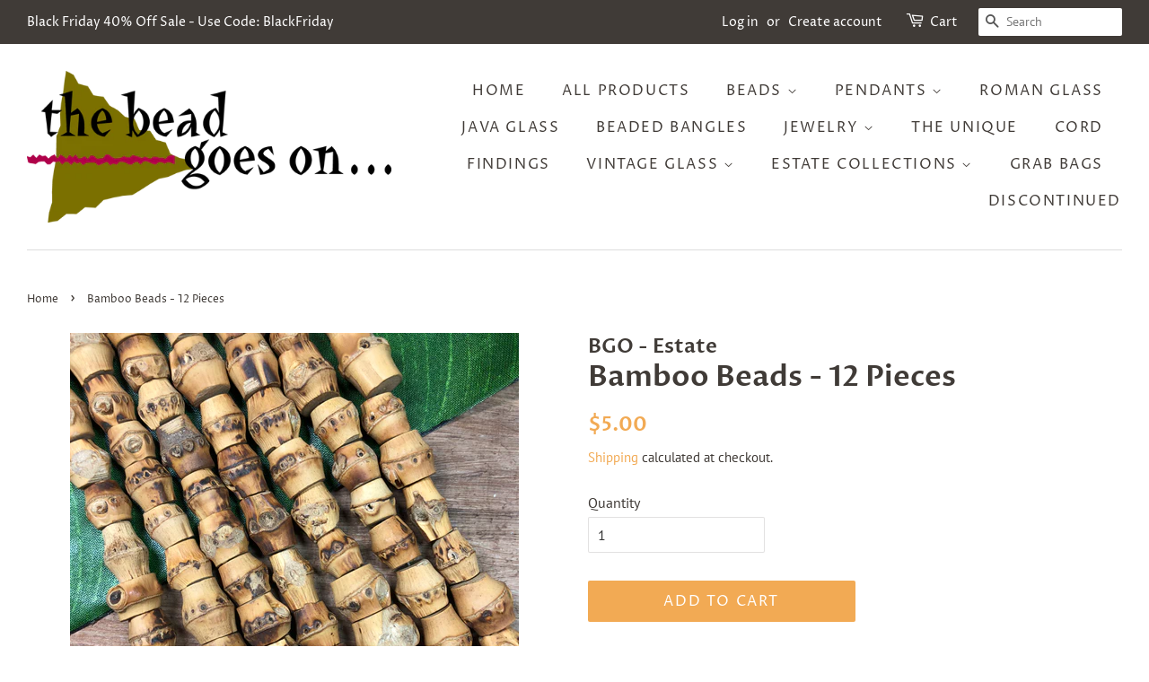

--- FILE ---
content_type: text/html; charset=utf-8
request_url: https://beadgoeson.com/products/bamboo-beads-1
body_size: 18870
content:
<!doctype html>
<html class="no-js">
<head>
<meta name="p:domain_verify" content="ef386f81b8517f540e202f116d0b73be"/>
  <!-- Basic page needs ================================================== -->
  <meta charset="utf-8">
  <meta http-equiv="X-UA-Compatible" content="IE=edge,chrome=1">

  

  <!-- Title and description ================================================== -->
  <title>
  Bamboo Beads - 12 Pieces &ndash; Bead Goes On
  </title>

  
  <meta name="description" content="Bamboo beads with a personality.  How cute is this little forest? Seasonal lightweight bead, perfect for a manly man mama bracelet. Vary: 10 x 12mm,  12 x 15mm 12 beads per strand">
  

  <!-- Social meta ================================================== -->
  <!-- /snippets/social-meta-tags.liquid -->




<meta property="og:site_name" content="Bead Goes On">
<meta property="og:url" content="https://beadgoeson.com/products/bamboo-beads-1">
<meta property="og:title" content="Bamboo Beads - 12 Pieces">
<meta property="og:type" content="product">
<meta property="og:description" content="Bamboo beads with a personality.  How cute is this little forest? Seasonal lightweight bead, perfect for a manly man mama bracelet. Vary: 10 x 12mm,  12 x 15mm 12 beads per strand">

  <meta property="og:price:amount" content="5.00">
  <meta property="og:price:currency" content="USD">

<meta property="og:image" content="http://beadgoeson.com/cdn/shop/products/Smallbamboo_1200x1200.png?v=1582734646">
<meta property="og:image:secure_url" content="https://beadgoeson.com/cdn/shop/products/Smallbamboo_1200x1200.png?v=1582734646">


  <meta name="twitter:site" content="@BeadGoesOn">

<meta name="twitter:card" content="summary_large_image">
<meta name="twitter:title" content="Bamboo Beads - 12 Pieces">
<meta name="twitter:description" content="Bamboo beads with a personality.  How cute is this little forest? Seasonal lightweight bead, perfect for a manly man mama bracelet. Vary: 10 x 12mm,  12 x 15mm 12 beads per strand">


  <!-- Helpers ================================================== -->
  <link rel="canonical" href="https://beadgoeson.com/products/bamboo-beads-1">
  <meta name="viewport" content="width=device-width,initial-scale=1">
  <meta name="theme-color" content="#f2aa54">

  <!-- CSS ================================================== -->
  <link href="//beadgoeson.com/cdn/shop/t/3/assets/timber.scss.css?v=93709718023001841981762458708" rel="stylesheet" type="text/css" media="all" />
  <link href="//beadgoeson.com/cdn/shop/t/3/assets/theme.scss.css?v=30615521595849488801762458708" rel="stylesheet" type="text/css" media="all" />

  <script>
    window.theme = window.theme || {};

    var theme = {
      strings: {
        addToCart: "Add to Cart",
        soldOut: "Sold Out",
        unavailable: "Unavailable",
        zoomClose: "Close (Esc)",
        zoomPrev: "Previous (Left arrow key)",
        zoomNext: "Next (Right arrow key)",
        addressError: "Error looking up that address",
        addressNoResults: "No results for that address",
        addressQueryLimit: "You have exceeded the Google API usage limit. Consider upgrading to a \u003ca href=\"https:\/\/developers.google.com\/maps\/premium\/usage-limits\"\u003ePremium Plan\u003c\/a\u003e.",
        authError: "There was a problem authenticating your Google Maps API Key."
      },
      settings: {
        // Adding some settings to allow the editor to update correctly when they are changed
        enableWideLayout: true,
        typeAccentTransform: true,
        typeAccentSpacing: true,
        baseFontSize: '16px',
        headerBaseFontSize: '32px',
        accentFontSize: '16px'
      },
      variables: {
        mediaQueryMedium: 'screen and (max-width: 768px)',
        bpSmall: false
      },
      moneyFormat: "${{amount}}"
    }

    document.documentElement.className = document.documentElement.className.replace('no-js', 'supports-js');
  </script>

  <!-- Header hook for plugins ================================================== -->
  <script>window.performance && window.performance.mark && window.performance.mark('shopify.content_for_header.start');</script><meta name="facebook-domain-verification" content="rajiy91rrfidj0f45xfa6khl5hv0w9">
<meta name="google-site-verification" content="E_Nfr4yWZAUDri9P61wB5D1oM54-578CfaeUVh8A2oI">
<meta id="shopify-digital-wallet" name="shopify-digital-wallet" content="/10135076942/digital_wallets/dialog">
<meta name="shopify-checkout-api-token" content="62e146a7d5990996d011fd99214ecfd1">
<meta id="in-context-paypal-metadata" data-shop-id="10135076942" data-venmo-supported="true" data-environment="production" data-locale="en_US" data-paypal-v4="true" data-currency="USD">
<link rel="alternate" type="application/json+oembed" href="https://beadgoeson.com/products/bamboo-beads-1.oembed">
<script async="async" src="/checkouts/internal/preloads.js?locale=en-US"></script>
<link rel="preconnect" href="https://shop.app" crossorigin="anonymous">
<script async="async" src="https://shop.app/checkouts/internal/preloads.js?locale=en-US&shop_id=10135076942" crossorigin="anonymous"></script>
<script id="shopify-features" type="application/json">{"accessToken":"62e146a7d5990996d011fd99214ecfd1","betas":["rich-media-storefront-analytics"],"domain":"beadgoeson.com","predictiveSearch":true,"shopId":10135076942,"locale":"en"}</script>
<script>var Shopify = Shopify || {};
Shopify.shop = "a-bead-goes-on.myshopify.com";
Shopify.locale = "en";
Shopify.currency = {"active":"USD","rate":"1.0"};
Shopify.country = "US";
Shopify.theme = {"name":"Minimal HULK_02\/09","id":135100236009,"schema_name":"Minimal","schema_version":"10.1.1","theme_store_id":380,"role":"main"};
Shopify.theme.handle = "null";
Shopify.theme.style = {"id":null,"handle":null};
Shopify.cdnHost = "beadgoeson.com/cdn";
Shopify.routes = Shopify.routes || {};
Shopify.routes.root = "/";</script>
<script type="module">!function(o){(o.Shopify=o.Shopify||{}).modules=!0}(window);</script>
<script>!function(o){function n(){var o=[];function n(){o.push(Array.prototype.slice.apply(arguments))}return n.q=o,n}var t=o.Shopify=o.Shopify||{};t.loadFeatures=n(),t.autoloadFeatures=n()}(window);</script>
<script>
  window.ShopifyPay = window.ShopifyPay || {};
  window.ShopifyPay.apiHost = "shop.app\/pay";
  window.ShopifyPay.redirectState = null;
</script>
<script id="shop-js-analytics" type="application/json">{"pageType":"product"}</script>
<script defer="defer" async type="module" src="//beadgoeson.com/cdn/shopifycloud/shop-js/modules/v2/client.init-shop-cart-sync_COMZFrEa.en.esm.js"></script>
<script defer="defer" async type="module" src="//beadgoeson.com/cdn/shopifycloud/shop-js/modules/v2/chunk.common_CdXrxk3f.esm.js"></script>
<script type="module">
  await import("//beadgoeson.com/cdn/shopifycloud/shop-js/modules/v2/client.init-shop-cart-sync_COMZFrEa.en.esm.js");
await import("//beadgoeson.com/cdn/shopifycloud/shop-js/modules/v2/chunk.common_CdXrxk3f.esm.js");

  window.Shopify.SignInWithShop?.initShopCartSync?.({"fedCMEnabled":true,"windoidEnabled":true});

</script>
<script>
  window.Shopify = window.Shopify || {};
  if (!window.Shopify.featureAssets) window.Shopify.featureAssets = {};
  window.Shopify.featureAssets['shop-js'] = {"shop-cart-sync":["modules/v2/client.shop-cart-sync_CRSPkpKa.en.esm.js","modules/v2/chunk.common_CdXrxk3f.esm.js"],"init-fed-cm":["modules/v2/client.init-fed-cm_DO1JVZ96.en.esm.js","modules/v2/chunk.common_CdXrxk3f.esm.js"],"init-windoid":["modules/v2/client.init-windoid_hXardXh0.en.esm.js","modules/v2/chunk.common_CdXrxk3f.esm.js"],"init-shop-email-lookup-coordinator":["modules/v2/client.init-shop-email-lookup-coordinator_jpxQlUsx.en.esm.js","modules/v2/chunk.common_CdXrxk3f.esm.js"],"shop-toast-manager":["modules/v2/client.shop-toast-manager_C-K0q6-t.en.esm.js","modules/v2/chunk.common_CdXrxk3f.esm.js"],"shop-button":["modules/v2/client.shop-button_B6dBoDg5.en.esm.js","modules/v2/chunk.common_CdXrxk3f.esm.js"],"shop-login-button":["modules/v2/client.shop-login-button_BHRMsoBb.en.esm.js","modules/v2/chunk.common_CdXrxk3f.esm.js","modules/v2/chunk.modal_C89cmTvN.esm.js"],"shop-cash-offers":["modules/v2/client.shop-cash-offers_p6Pw3nax.en.esm.js","modules/v2/chunk.common_CdXrxk3f.esm.js","modules/v2/chunk.modal_C89cmTvN.esm.js"],"avatar":["modules/v2/client.avatar_BTnouDA3.en.esm.js"],"init-shop-cart-sync":["modules/v2/client.init-shop-cart-sync_COMZFrEa.en.esm.js","modules/v2/chunk.common_CdXrxk3f.esm.js"],"init-shop-for-new-customer-accounts":["modules/v2/client.init-shop-for-new-customer-accounts_BNQiNx4m.en.esm.js","modules/v2/client.shop-login-button_BHRMsoBb.en.esm.js","modules/v2/chunk.common_CdXrxk3f.esm.js","modules/v2/chunk.modal_C89cmTvN.esm.js"],"pay-button":["modules/v2/client.pay-button_CRuQ9trT.en.esm.js","modules/v2/chunk.common_CdXrxk3f.esm.js"],"init-customer-accounts-sign-up":["modules/v2/client.init-customer-accounts-sign-up_Q1yheB3t.en.esm.js","modules/v2/client.shop-login-button_BHRMsoBb.en.esm.js","modules/v2/chunk.common_CdXrxk3f.esm.js","modules/v2/chunk.modal_C89cmTvN.esm.js"],"checkout-modal":["modules/v2/client.checkout-modal_DtXVhFgQ.en.esm.js","modules/v2/chunk.common_CdXrxk3f.esm.js","modules/v2/chunk.modal_C89cmTvN.esm.js"],"init-customer-accounts":["modules/v2/client.init-customer-accounts_B5rMd0lj.en.esm.js","modules/v2/client.shop-login-button_BHRMsoBb.en.esm.js","modules/v2/chunk.common_CdXrxk3f.esm.js","modules/v2/chunk.modal_C89cmTvN.esm.js"],"lead-capture":["modules/v2/client.lead-capture_CmGCXBh3.en.esm.js","modules/v2/chunk.common_CdXrxk3f.esm.js","modules/v2/chunk.modal_C89cmTvN.esm.js"],"shop-follow-button":["modules/v2/client.shop-follow-button_CV5C02lv.en.esm.js","modules/v2/chunk.common_CdXrxk3f.esm.js","modules/v2/chunk.modal_C89cmTvN.esm.js"],"shop-login":["modules/v2/client.shop-login_Bz_Zm_XZ.en.esm.js","modules/v2/chunk.common_CdXrxk3f.esm.js","modules/v2/chunk.modal_C89cmTvN.esm.js"],"payment-terms":["modules/v2/client.payment-terms_D7XnU2ez.en.esm.js","modules/v2/chunk.common_CdXrxk3f.esm.js","modules/v2/chunk.modal_C89cmTvN.esm.js"]};
</script>
<script>(function() {
  var isLoaded = false;
  function asyncLoad() {
    if (isLoaded) return;
    isLoaded = true;
    var urls = ["https:\/\/chimpstatic.com\/mcjs-connected\/js\/users\/bd99c8f93be507174c4cae081\/7113e54bb15305045ad28aa56.js?shop=a-bead-goes-on.myshopify.com"];
    for (var i = 0; i < urls.length; i++) {
      var s = document.createElement('script');
      s.type = 'text/javascript';
      s.async = true;
      s.src = urls[i];
      var x = document.getElementsByTagName('script')[0];
      x.parentNode.insertBefore(s, x);
    }
  };
  if(window.attachEvent) {
    window.attachEvent('onload', asyncLoad);
  } else {
    window.addEventListener('load', asyncLoad, false);
  }
})();</script>
<script id="__st">var __st={"a":10135076942,"offset":-18000,"reqid":"41947235-abc3-4f1e-925b-54c067bd5c09-1763168453","pageurl":"beadgoeson.com\/products\/bamboo-beads-1","u":"171691abc367","p":"product","rtyp":"product","rid":4574077255758};</script>
<script>window.ShopifyPaypalV4VisibilityTracking = true;</script>
<script id="captcha-bootstrap">!function(){'use strict';const t='contact',e='account',n='new_comment',o=[[t,t],['blogs',n],['comments',n],[t,'customer']],c=[[e,'customer_login'],[e,'guest_login'],[e,'recover_customer_password'],[e,'create_customer']],r=t=>t.map((([t,e])=>`form[action*='/${t}']:not([data-nocaptcha='true']) input[name='form_type'][value='${e}']`)).join(','),a=t=>()=>t?[...document.querySelectorAll(t)].map((t=>t.form)):[];function s(){const t=[...o],e=r(t);return a(e)}const i='password',u='form_key',d=['recaptcha-v3-token','g-recaptcha-response','h-captcha-response',i],f=()=>{try{return window.sessionStorage}catch{return}},m='__shopify_v',_=t=>t.elements[u];function p(t,e,n=!1){try{const o=window.sessionStorage,c=JSON.parse(o.getItem(e)),{data:r}=function(t){const{data:e,action:n}=t;return t[m]||n?{data:e,action:n}:{data:t,action:n}}(c);for(const[e,n]of Object.entries(r))t.elements[e]&&(t.elements[e].value=n);n&&o.removeItem(e)}catch(o){console.error('form repopulation failed',{error:o})}}const l='form_type',E='cptcha';function T(t){t.dataset[E]=!0}const w=window,h=w.document,L='Shopify',v='ce_forms',y='captcha';let A=!1;((t,e)=>{const n=(g='f06e6c50-85a8-45c8-87d0-21a2b65856fe',I='https://cdn.shopify.com/shopifycloud/storefront-forms-hcaptcha/ce_storefront_forms_captcha_hcaptcha.v1.5.2.iife.js',D={infoText:'Protected by hCaptcha',privacyText:'Privacy',termsText:'Terms'},(t,e,n)=>{const o=w[L][v],c=o.bindForm;if(c)return c(t,g,e,D).then(n);var r;o.q.push([[t,g,e,D],n]),r=I,A||(h.body.append(Object.assign(h.createElement('script'),{id:'captcha-provider',async:!0,src:r})),A=!0)});var g,I,D;w[L]=w[L]||{},w[L][v]=w[L][v]||{},w[L][v].q=[],w[L][y]=w[L][y]||{},w[L][y].protect=function(t,e){n(t,void 0,e),T(t)},Object.freeze(w[L][y]),function(t,e,n,w,h,L){const[v,y,A,g]=function(t,e,n){const i=e?o:[],u=t?c:[],d=[...i,...u],f=r(d),m=r(i),_=r(d.filter((([t,e])=>n.includes(e))));return[a(f),a(m),a(_),s()]}(w,h,L),I=t=>{const e=t.target;return e instanceof HTMLFormElement?e:e&&e.form},D=t=>v().includes(t);t.addEventListener('submit',(t=>{const e=I(t);if(!e)return;const n=D(e)&&!e.dataset.hcaptchaBound&&!e.dataset.recaptchaBound,o=_(e),c=g().includes(e)&&(!o||!o.value);(n||c)&&t.preventDefault(),c&&!n&&(function(t){try{if(!f())return;!function(t){const e=f();if(!e)return;const n=_(t);if(!n)return;const o=n.value;o&&e.removeItem(o)}(t);const e=Array.from(Array(32),(()=>Math.random().toString(36)[2])).join('');!function(t,e){_(t)||t.append(Object.assign(document.createElement('input'),{type:'hidden',name:u})),t.elements[u].value=e}(t,e),function(t,e){const n=f();if(!n)return;const o=[...t.querySelectorAll(`input[type='${i}']`)].map((({name:t})=>t)),c=[...d,...o],r={};for(const[a,s]of new FormData(t).entries())c.includes(a)||(r[a]=s);n.setItem(e,JSON.stringify({[m]:1,action:t.action,data:r}))}(t,e)}catch(e){console.error('failed to persist form',e)}}(e),e.submit())}));const S=(t,e)=>{t&&!t.dataset[E]&&(n(t,e.some((e=>e===t))),T(t))};for(const o of['focusin','change'])t.addEventListener(o,(t=>{const e=I(t);D(e)&&S(e,y())}));const B=e.get('form_key'),M=e.get(l),P=B&&M;t.addEventListener('DOMContentLoaded',(()=>{const t=y();if(P)for(const e of t)e.elements[l].value===M&&p(e,B);[...new Set([...A(),...v().filter((t=>'true'===t.dataset.shopifyCaptcha))])].forEach((e=>S(e,t)))}))}(h,new URLSearchParams(w.location.search),n,t,e,['guest_login'])})(!0,!0)}();</script>
<script integrity="sha256-52AcMU7V7pcBOXWImdc/TAGTFKeNjmkeM1Pvks/DTgc=" data-source-attribution="shopify.loadfeatures" defer="defer" src="//beadgoeson.com/cdn/shopifycloud/storefront/assets/storefront/load_feature-81c60534.js" crossorigin="anonymous"></script>
<script crossorigin="anonymous" defer="defer" src="//beadgoeson.com/cdn/shopifycloud/storefront/assets/shopify_pay/storefront-65b4c6d7.js?v=20250812"></script>
<script data-source-attribution="shopify.dynamic_checkout.dynamic.init">var Shopify=Shopify||{};Shopify.PaymentButton=Shopify.PaymentButton||{isStorefrontPortableWallets:!0,init:function(){window.Shopify.PaymentButton.init=function(){};var t=document.createElement("script");t.src="https://beadgoeson.com/cdn/shopifycloud/portable-wallets/latest/portable-wallets.en.js",t.type="module",document.head.appendChild(t)}};
</script>
<script data-source-attribution="shopify.dynamic_checkout.buyer_consent">
  function portableWalletsHideBuyerConsent(e){var t=document.getElementById("shopify-buyer-consent"),n=document.getElementById("shopify-subscription-policy-button");t&&n&&(t.classList.add("hidden"),t.setAttribute("aria-hidden","true"),n.removeEventListener("click",e))}function portableWalletsShowBuyerConsent(e){var t=document.getElementById("shopify-buyer-consent"),n=document.getElementById("shopify-subscription-policy-button");t&&n&&(t.classList.remove("hidden"),t.removeAttribute("aria-hidden"),n.addEventListener("click",e))}window.Shopify?.PaymentButton&&(window.Shopify.PaymentButton.hideBuyerConsent=portableWalletsHideBuyerConsent,window.Shopify.PaymentButton.showBuyerConsent=portableWalletsShowBuyerConsent);
</script>
<script data-source-attribution="shopify.dynamic_checkout.cart.bootstrap">document.addEventListener("DOMContentLoaded",(function(){function t(){return document.querySelector("shopify-accelerated-checkout-cart, shopify-accelerated-checkout")}if(t())Shopify.PaymentButton.init();else{new MutationObserver((function(e,n){t()&&(Shopify.PaymentButton.init(),n.disconnect())})).observe(document.body,{childList:!0,subtree:!0})}}));
</script>
<script id='scb4127' type='text/javascript' async='' src='https://beadgoeson.com/cdn/shopifycloud/privacy-banner/storefront-banner.js'></script><link id="shopify-accelerated-checkout-styles" rel="stylesheet" media="screen" href="https://beadgoeson.com/cdn/shopifycloud/portable-wallets/latest/accelerated-checkout-backwards-compat.css" crossorigin="anonymous">
<style id="shopify-accelerated-checkout-cart">
        #shopify-buyer-consent {
  margin-top: 1em;
  display: inline-block;
  width: 100%;
}

#shopify-buyer-consent.hidden {
  display: none;
}

#shopify-subscription-policy-button {
  background: none;
  border: none;
  padding: 0;
  text-decoration: underline;
  font-size: inherit;
  cursor: pointer;
}

#shopify-subscription-policy-button::before {
  box-shadow: none;
}

      </style>

<script>window.performance && window.performance.mark && window.performance.mark('shopify.content_for_header.end');</script>

  <script src="//beadgoeson.com/cdn/shop/t/3/assets/jquery-2.2.3.min.js?v=58211863146907186831662099543" type="text/javascript"></script>

  <script src="//beadgoeson.com/cdn/shop/t/3/assets/lazysizes.min.js?v=177476512571513845041662099543" async="async"></script>

  
  

<script>window.is_hulkpo_installed=false</script><!-- BEGIN app block: shopify://apps/hulk-discounts/blocks/app-embed/25745434-52e7-4378-88f1-890df18a0110 --><!-- BEGIN app snippet: hulkapps_volume_discount -->
    <script>
      var is_po = false
      if(window.hulkapps != undefined && window.hulkapps != '' ){
        var is_po = window.hulkapps.is_product_option
      }
      
        window.hulkapps = {
          shop_slug: "a-bead-goes-on",
          store_id: "a-bead-goes-on.myshopify.com",
          money_format: "${{amount}}",
          cart: null,
          product: null,
          product_collections: null,
          product_variants: null,
          is_volume_discount: true,
          is_product_option: is_po,
          product_id: null,
          page_type: null,
          po_url: "https://productoption.hulkapps.com",
          vd_url: "https://volumediscount.hulkapps.com",
          vd_proxy_url: "https://beadgoeson.com",
          customer: null
        }
        

        window.hulkapps.page_type = "cart";
        window.hulkapps.cart = {"note":null,"attributes":{},"original_total_price":0,"total_price":0,"total_discount":0,"total_weight":0.0,"item_count":0,"items":[],"requires_shipping":false,"currency":"USD","items_subtotal_price":0,"cart_level_discount_applications":[],"checkout_charge_amount":0}
        if (typeof window.hulkapps.cart.items == "object") {
          for (var i=0; i<window.hulkapps.cart.items.length; i++) {
            ["sku", "grams", "vendor", "url", "image", "handle", "requires_shipping", "product_type", "product_description"].map(function(a) {
              delete window.hulkapps.cart.items[i][a]
            })
          }
        }
        window.hulkapps.cart_collections = {}
        window.hulkapps.product_tags = {}
        

      
        window.hulkapps.page_type = "product"
        window.hulkapps.product_id = "4574077255758";
        window.hulkapps.product = {"id":4574077255758,"title":"Bamboo Beads - 12 Pieces","handle":"bamboo-beads-1","description":"\u003cp\u003eBamboo beads with a personality.  How cute is this little forest? Seasonal lightweight bead, perfect for a manly man mama bracelet.\u003c\/p\u003e\n\u003cp\u003eVary: 10 x 12mm,  12 x 15mm\u003c\/p\u003e\n\u003cp\u003e12 beads per strand\u003c\/p\u003e","published_at":"2020-02-26T11:28:28-05:00","created_at":"2020-02-26T11:30:43-05:00","vendor":"BGO - Estate","type":"Beads","tags":["bamboo","beads","Judy Koenig","natural beads"],"price":500,"price_min":500,"price_max":500,"available":true,"price_varies":false,"compare_at_price":null,"compare_at_price_min":0,"compare_at_price_max":0,"compare_at_price_varies":false,"variants":[{"id":31837423992910,"title":"Default Title","option1":"Default Title","option2":null,"option3":null,"sku":"","requires_shipping":true,"taxable":true,"featured_image":null,"available":true,"name":"Bamboo Beads - 12 Pieces","public_title":null,"options":["Default Title"],"price":500,"weight":0,"compare_at_price":null,"inventory_management":"shopify","barcode":"","requires_selling_plan":false,"selling_plan_allocations":[]}],"images":["\/\/beadgoeson.com\/cdn\/shop\/products\/Smallbamboo.png?v=1582734646"],"featured_image":"\/\/beadgoeson.com\/cdn\/shop\/products\/Smallbamboo.png?v=1582734646","options":["Title"],"media":[{"alt":null,"id":6448185049166,"position":1,"preview_image":{"aspect_ratio":1.0,"height":500,"width":500,"src":"\/\/beadgoeson.com\/cdn\/shop\/products\/Smallbamboo.png?v=1582734646"},"aspect_ratio":1.0,"height":500,"media_type":"image","src":"\/\/beadgoeson.com\/cdn\/shop\/products\/Smallbamboo.png?v=1582734646","width":500}],"requires_selling_plan":false,"selling_plan_groups":[],"content":"\u003cp\u003eBamboo beads with a personality.  How cute is this little forest? Seasonal lightweight bead, perfect for a manly man mama bracelet.\u003c\/p\u003e\n\u003cp\u003eVary: 10 x 12mm,  12 x 15mm\u003c\/p\u003e\n\u003cp\u003e12 beads per strand\u003c\/p\u003e"}
        window.hulkapps.selected_or_first_available_variant = {"id":31837423992910,"title":"Default Title","option1":"Default Title","option2":null,"option3":null,"sku":"","requires_shipping":true,"taxable":true,"featured_image":null,"available":true,"name":"Bamboo Beads - 12 Pieces","public_title":null,"options":["Default Title"],"price":500,"weight":0,"compare_at_price":null,"inventory_management":"shopify","barcode":"","requires_selling_plan":false,"selling_plan_allocations":[]};
        window.hulkapps.selected_or_first_available_variant_id = "31837423992910";
        window.hulkapps.product_collection = []
        
          window.hulkapps.product_collection.push(87538630734)
        
          window.hulkapps.product_collection.push(139572510798)
        
          window.hulkapps.product_collection.push(160085901390)
        

        window.hulkapps.product_variant = []
        
          window.hulkapps.product_variant.push(31837423992910)
        

        window.hulkapps.product_collections = window.hulkapps.product_collection.toString();
        window.hulkapps.product_variants = window.hulkapps.product_variant.toString();
         window.hulkapps.product_tags = ["bamboo","beads","Judy Koenig","natural beads"];
         window.hulkapps.product_tags = window.hulkapps.product_tags.join(", ");
      

    </script><!-- END app snippet --><!-- END app block --><script src="https://cdn.shopify.com/extensions/019a2e85-f050-7aa8-b3bb-6707ce89d849/volumediscount-73/assets/hulkcode.js" type="text/javascript" defer="defer"></script>
<link href="https://cdn.shopify.com/extensions/019a2e85-f050-7aa8-b3bb-6707ce89d849/volumediscount-73/assets/hulkcode.css" rel="stylesheet" type="text/css" media="all">
<link href="https://monorail-edge.shopifysvc.com" rel="dns-prefetch">
<script>(function(){if ("sendBeacon" in navigator && "performance" in window) {try {var session_token_from_headers = performance.getEntriesByType('navigation')[0].serverTiming.find(x => x.name == '_s').description;} catch {var session_token_from_headers = undefined;}var session_cookie_matches = document.cookie.match(/_shopify_s=([^;]*)/);var session_token_from_cookie = session_cookie_matches && session_cookie_matches.length === 2 ? session_cookie_matches[1] : "";var session_token = session_token_from_headers || session_token_from_cookie || "";function handle_abandonment_event(e) {var entries = performance.getEntries().filter(function(entry) {return /monorail-edge.shopifysvc.com/.test(entry.name);});if (!window.abandonment_tracked && entries.length === 0) {window.abandonment_tracked = true;var currentMs = Date.now();var navigation_start = performance.timing.navigationStart;var payload = {shop_id: 10135076942,url: window.location.href,navigation_start,duration: currentMs - navigation_start,session_token,page_type: "product"};window.navigator.sendBeacon("https://monorail-edge.shopifysvc.com/v1/produce", JSON.stringify({schema_id: "online_store_buyer_site_abandonment/1.1",payload: payload,metadata: {event_created_at_ms: currentMs,event_sent_at_ms: currentMs}}));}}window.addEventListener('pagehide', handle_abandonment_event);}}());</script>
<script id="web-pixels-manager-setup">(function e(e,d,r,n,o){if(void 0===o&&(o={}),!Boolean(null===(a=null===(i=window.Shopify)||void 0===i?void 0:i.analytics)||void 0===a?void 0:a.replayQueue)){var i,a;window.Shopify=window.Shopify||{};var t=window.Shopify;t.analytics=t.analytics||{};var s=t.analytics;s.replayQueue=[],s.publish=function(e,d,r){return s.replayQueue.push([e,d,r]),!0};try{self.performance.mark("wpm:start")}catch(e){}var l=function(){var e={modern:/Edge?\/(1{2}[4-9]|1[2-9]\d|[2-9]\d{2}|\d{4,})\.\d+(\.\d+|)|Firefox\/(1{2}[4-9]|1[2-9]\d|[2-9]\d{2}|\d{4,})\.\d+(\.\d+|)|Chrom(ium|e)\/(9{2}|\d{3,})\.\d+(\.\d+|)|(Maci|X1{2}).+ Version\/(15\.\d+|(1[6-9]|[2-9]\d|\d{3,})\.\d+)([,.]\d+|)( \(\w+\)|)( Mobile\/\w+|) Safari\/|Chrome.+OPR\/(9{2}|\d{3,})\.\d+\.\d+|(CPU[ +]OS|iPhone[ +]OS|CPU[ +]iPhone|CPU IPhone OS|CPU iPad OS)[ +]+(15[._]\d+|(1[6-9]|[2-9]\d|\d{3,})[._]\d+)([._]\d+|)|Android:?[ /-](13[3-9]|1[4-9]\d|[2-9]\d{2}|\d{4,})(\.\d+|)(\.\d+|)|Android.+Firefox\/(13[5-9]|1[4-9]\d|[2-9]\d{2}|\d{4,})\.\d+(\.\d+|)|Android.+Chrom(ium|e)\/(13[3-9]|1[4-9]\d|[2-9]\d{2}|\d{4,})\.\d+(\.\d+|)|SamsungBrowser\/([2-9]\d|\d{3,})\.\d+/,legacy:/Edge?\/(1[6-9]|[2-9]\d|\d{3,})\.\d+(\.\d+|)|Firefox\/(5[4-9]|[6-9]\d|\d{3,})\.\d+(\.\d+|)|Chrom(ium|e)\/(5[1-9]|[6-9]\d|\d{3,})\.\d+(\.\d+|)([\d.]+$|.*Safari\/(?![\d.]+ Edge\/[\d.]+$))|(Maci|X1{2}).+ Version\/(10\.\d+|(1[1-9]|[2-9]\d|\d{3,})\.\d+)([,.]\d+|)( \(\w+\)|)( Mobile\/\w+|) Safari\/|Chrome.+OPR\/(3[89]|[4-9]\d|\d{3,})\.\d+\.\d+|(CPU[ +]OS|iPhone[ +]OS|CPU[ +]iPhone|CPU IPhone OS|CPU iPad OS)[ +]+(10[._]\d+|(1[1-9]|[2-9]\d|\d{3,})[._]\d+)([._]\d+|)|Android:?[ /-](13[3-9]|1[4-9]\d|[2-9]\d{2}|\d{4,})(\.\d+|)(\.\d+|)|Mobile Safari.+OPR\/([89]\d|\d{3,})\.\d+\.\d+|Android.+Firefox\/(13[5-9]|1[4-9]\d|[2-9]\d{2}|\d{4,})\.\d+(\.\d+|)|Android.+Chrom(ium|e)\/(13[3-9]|1[4-9]\d|[2-9]\d{2}|\d{4,})\.\d+(\.\d+|)|Android.+(UC? ?Browser|UCWEB|U3)[ /]?(15\.([5-9]|\d{2,})|(1[6-9]|[2-9]\d|\d{3,})\.\d+)\.\d+|SamsungBrowser\/(5\.\d+|([6-9]|\d{2,})\.\d+)|Android.+MQ{2}Browser\/(14(\.(9|\d{2,})|)|(1[5-9]|[2-9]\d|\d{3,})(\.\d+|))(\.\d+|)|K[Aa][Ii]OS\/(3\.\d+|([4-9]|\d{2,})\.\d+)(\.\d+|)/},d=e.modern,r=e.legacy,n=navigator.userAgent;return n.match(d)?"modern":n.match(r)?"legacy":"unknown"}(),u="modern"===l?"modern":"legacy",c=(null!=n?n:{modern:"",legacy:""})[u],f=function(e){return[e.baseUrl,"/wpm","/b",e.hashVersion,"modern"===e.buildTarget?"m":"l",".js"].join("")}({baseUrl:d,hashVersion:r,buildTarget:u}),m=function(e){var d=e.version,r=e.bundleTarget,n=e.surface,o=e.pageUrl,i=e.monorailEndpoint;return{emit:function(e){var a=e.status,t=e.errorMsg,s=(new Date).getTime(),l=JSON.stringify({metadata:{event_sent_at_ms:s},events:[{schema_id:"web_pixels_manager_load/3.1",payload:{version:d,bundle_target:r,page_url:o,status:a,surface:n,error_msg:t},metadata:{event_created_at_ms:s}}]});if(!i)return console&&console.warn&&console.warn("[Web Pixels Manager] No Monorail endpoint provided, skipping logging."),!1;try{return self.navigator.sendBeacon.bind(self.navigator)(i,l)}catch(e){}var u=new XMLHttpRequest;try{return u.open("POST",i,!0),u.setRequestHeader("Content-Type","text/plain"),u.send(l),!0}catch(e){return console&&console.warn&&console.warn("[Web Pixels Manager] Got an unhandled error while logging to Monorail."),!1}}}}({version:r,bundleTarget:l,surface:e.surface,pageUrl:self.location.href,monorailEndpoint:e.monorailEndpoint});try{o.browserTarget=l,function(e){var d=e.src,r=e.async,n=void 0===r||r,o=e.onload,i=e.onerror,a=e.sri,t=e.scriptDataAttributes,s=void 0===t?{}:t,l=document.createElement("script"),u=document.querySelector("head"),c=document.querySelector("body");if(l.async=n,l.src=d,a&&(l.integrity=a,l.crossOrigin="anonymous"),s)for(var f in s)if(Object.prototype.hasOwnProperty.call(s,f))try{l.dataset[f]=s[f]}catch(e){}if(o&&l.addEventListener("load",o),i&&l.addEventListener("error",i),u)u.appendChild(l);else{if(!c)throw new Error("Did not find a head or body element to append the script");c.appendChild(l)}}({src:f,async:!0,onload:function(){if(!function(){var e,d;return Boolean(null===(d=null===(e=window.Shopify)||void 0===e?void 0:e.analytics)||void 0===d?void 0:d.initialized)}()){var d=window.webPixelsManager.init(e)||void 0;if(d){var r=window.Shopify.analytics;r.replayQueue.forEach((function(e){var r=e[0],n=e[1],o=e[2];d.publishCustomEvent(r,n,o)})),r.replayQueue=[],r.publish=d.publishCustomEvent,r.visitor=d.visitor,r.initialized=!0}}},onerror:function(){return m.emit({status:"failed",errorMsg:"".concat(f," has failed to load")})},sri:function(e){var d=/^sha384-[A-Za-z0-9+/=]+$/;return"string"==typeof e&&d.test(e)}(c)?c:"",scriptDataAttributes:o}),m.emit({status:"loading"})}catch(e){m.emit({status:"failed",errorMsg:(null==e?void 0:e.message)||"Unknown error"})}}})({shopId: 10135076942,storefrontBaseUrl: "https://beadgoeson.com",extensionsBaseUrl: "https://extensions.shopifycdn.com/cdn/shopifycloud/web-pixels-manager",monorailEndpoint: "https://monorail-edge.shopifysvc.com/unstable/produce_batch",surface: "storefront-renderer",enabledBetaFlags: ["2dca8a86"],webPixelsConfigList: [{"id":"420675817","configuration":"{\"config\":\"{\\\"pixel_id\\\":\\\"G-SHMD97QMK4\\\",\\\"target_country\\\":\\\"US\\\",\\\"gtag_events\\\":[{\\\"type\\\":\\\"search\\\",\\\"action_label\\\":\\\"G-SHMD97QMK4\\\"},{\\\"type\\\":\\\"begin_checkout\\\",\\\"action_label\\\":\\\"G-SHMD97QMK4\\\"},{\\\"type\\\":\\\"view_item\\\",\\\"action_label\\\":[\\\"G-SHMD97QMK4\\\",\\\"MC-WGWWSTXDCF\\\"]},{\\\"type\\\":\\\"purchase\\\",\\\"action_label\\\":[\\\"G-SHMD97QMK4\\\",\\\"MC-WGWWSTXDCF\\\"]},{\\\"type\\\":\\\"page_view\\\",\\\"action_label\\\":[\\\"G-SHMD97QMK4\\\",\\\"MC-WGWWSTXDCF\\\"]},{\\\"type\\\":\\\"add_payment_info\\\",\\\"action_label\\\":\\\"G-SHMD97QMK4\\\"},{\\\"type\\\":\\\"add_to_cart\\\",\\\"action_label\\\":\\\"G-SHMD97QMK4\\\"}],\\\"enable_monitoring_mode\\\":false}\"}","eventPayloadVersion":"v1","runtimeContext":"OPEN","scriptVersion":"b2a88bafab3e21179ed38636efcd8a93","type":"APP","apiClientId":1780363,"privacyPurposes":[],"dataSharingAdjustments":{"protectedCustomerApprovalScopes":["read_customer_address","read_customer_email","read_customer_name","read_customer_personal_data","read_customer_phone"]}},{"id":"60915945","configuration":"{\"tagID\":\"2613894150391\"}","eventPayloadVersion":"v1","runtimeContext":"STRICT","scriptVersion":"18031546ee651571ed29edbe71a3550b","type":"APP","apiClientId":3009811,"privacyPurposes":["ANALYTICS","MARKETING","SALE_OF_DATA"],"dataSharingAdjustments":{"protectedCustomerApprovalScopes":["read_customer_address","read_customer_email","read_customer_name","read_customer_personal_data","read_customer_phone"]}},{"id":"shopify-app-pixel","configuration":"{}","eventPayloadVersion":"v1","runtimeContext":"STRICT","scriptVersion":"0450","apiClientId":"shopify-pixel","type":"APP","privacyPurposes":["ANALYTICS","MARKETING"]},{"id":"shopify-custom-pixel","eventPayloadVersion":"v1","runtimeContext":"LAX","scriptVersion":"0450","apiClientId":"shopify-pixel","type":"CUSTOM","privacyPurposes":["ANALYTICS","MARKETING"]}],isMerchantRequest: false,initData: {"shop":{"name":"Bead Goes On","paymentSettings":{"currencyCode":"USD"},"myshopifyDomain":"a-bead-goes-on.myshopify.com","countryCode":"US","storefrontUrl":"https:\/\/beadgoeson.com"},"customer":null,"cart":null,"checkout":null,"productVariants":[{"price":{"amount":5.0,"currencyCode":"USD"},"product":{"title":"Bamboo Beads - 12 Pieces","vendor":"BGO - Estate","id":"4574077255758","untranslatedTitle":"Bamboo Beads - 12 Pieces","url":"\/products\/bamboo-beads-1","type":"Beads"},"id":"31837423992910","image":{"src":"\/\/beadgoeson.com\/cdn\/shop\/products\/Smallbamboo.png?v=1582734646"},"sku":"","title":"Default Title","untranslatedTitle":"Default Title"}],"purchasingCompany":null},},"https://beadgoeson.com/cdn","ae1676cfwd2530674p4253c800m34e853cb",{"modern":"","legacy":""},{"shopId":"10135076942","storefrontBaseUrl":"https:\/\/beadgoeson.com","extensionBaseUrl":"https:\/\/extensions.shopifycdn.com\/cdn\/shopifycloud\/web-pixels-manager","surface":"storefront-renderer","enabledBetaFlags":"[\"2dca8a86\"]","isMerchantRequest":"false","hashVersion":"ae1676cfwd2530674p4253c800m34e853cb","publish":"custom","events":"[[\"page_viewed\",{}],[\"product_viewed\",{\"productVariant\":{\"price\":{\"amount\":5.0,\"currencyCode\":\"USD\"},\"product\":{\"title\":\"Bamboo Beads - 12 Pieces\",\"vendor\":\"BGO - Estate\",\"id\":\"4574077255758\",\"untranslatedTitle\":\"Bamboo Beads - 12 Pieces\",\"url\":\"\/products\/bamboo-beads-1\",\"type\":\"Beads\"},\"id\":\"31837423992910\",\"image\":{\"src\":\"\/\/beadgoeson.com\/cdn\/shop\/products\/Smallbamboo.png?v=1582734646\"},\"sku\":\"\",\"title\":\"Default Title\",\"untranslatedTitle\":\"Default Title\"}}]]"});</script><script>
  window.ShopifyAnalytics = window.ShopifyAnalytics || {};
  window.ShopifyAnalytics.meta = window.ShopifyAnalytics.meta || {};
  window.ShopifyAnalytics.meta.currency = 'USD';
  var meta = {"product":{"id":4574077255758,"gid":"gid:\/\/shopify\/Product\/4574077255758","vendor":"BGO - Estate","type":"Beads","variants":[{"id":31837423992910,"price":500,"name":"Bamboo Beads - 12 Pieces","public_title":null,"sku":""}],"remote":false},"page":{"pageType":"product","resourceType":"product","resourceId":4574077255758}};
  for (var attr in meta) {
    window.ShopifyAnalytics.meta[attr] = meta[attr];
  }
</script>
<script class="analytics">
  (function () {
    var customDocumentWrite = function(content) {
      var jquery = null;

      if (window.jQuery) {
        jquery = window.jQuery;
      } else if (window.Checkout && window.Checkout.$) {
        jquery = window.Checkout.$;
      }

      if (jquery) {
        jquery('body').append(content);
      }
    };

    var hasLoggedConversion = function(token) {
      if (token) {
        return document.cookie.indexOf('loggedConversion=' + token) !== -1;
      }
      return false;
    }

    var setCookieIfConversion = function(token) {
      if (token) {
        var twoMonthsFromNow = new Date(Date.now());
        twoMonthsFromNow.setMonth(twoMonthsFromNow.getMonth() + 2);

        document.cookie = 'loggedConversion=' + token + '; expires=' + twoMonthsFromNow;
      }
    }

    var trekkie = window.ShopifyAnalytics.lib = window.trekkie = window.trekkie || [];
    if (trekkie.integrations) {
      return;
    }
    trekkie.methods = [
      'identify',
      'page',
      'ready',
      'track',
      'trackForm',
      'trackLink'
    ];
    trekkie.factory = function(method) {
      return function() {
        var args = Array.prototype.slice.call(arguments);
        args.unshift(method);
        trekkie.push(args);
        return trekkie;
      };
    };
    for (var i = 0; i < trekkie.methods.length; i++) {
      var key = trekkie.methods[i];
      trekkie[key] = trekkie.factory(key);
    }
    trekkie.load = function(config) {
      trekkie.config = config || {};
      trekkie.config.initialDocumentCookie = document.cookie;
      var first = document.getElementsByTagName('script')[0];
      var script = document.createElement('script');
      script.type = 'text/javascript';
      script.onerror = function(e) {
        var scriptFallback = document.createElement('script');
        scriptFallback.type = 'text/javascript';
        scriptFallback.onerror = function(error) {
                var Monorail = {
      produce: function produce(monorailDomain, schemaId, payload) {
        var currentMs = new Date().getTime();
        var event = {
          schema_id: schemaId,
          payload: payload,
          metadata: {
            event_created_at_ms: currentMs,
            event_sent_at_ms: currentMs
          }
        };
        return Monorail.sendRequest("https://" + monorailDomain + "/v1/produce", JSON.stringify(event));
      },
      sendRequest: function sendRequest(endpointUrl, payload) {
        // Try the sendBeacon API
        if (window && window.navigator && typeof window.navigator.sendBeacon === 'function' && typeof window.Blob === 'function' && !Monorail.isIos12()) {
          var blobData = new window.Blob([payload], {
            type: 'text/plain'
          });

          if (window.navigator.sendBeacon(endpointUrl, blobData)) {
            return true;
          } // sendBeacon was not successful

        } // XHR beacon

        var xhr = new XMLHttpRequest();

        try {
          xhr.open('POST', endpointUrl);
          xhr.setRequestHeader('Content-Type', 'text/plain');
          xhr.send(payload);
        } catch (e) {
          console.log(e);
        }

        return false;
      },
      isIos12: function isIos12() {
        return window.navigator.userAgent.lastIndexOf('iPhone; CPU iPhone OS 12_') !== -1 || window.navigator.userAgent.lastIndexOf('iPad; CPU OS 12_') !== -1;
      }
    };
    Monorail.produce('monorail-edge.shopifysvc.com',
      'trekkie_storefront_load_errors/1.1',
      {shop_id: 10135076942,
      theme_id: 135100236009,
      app_name: "storefront",
      context_url: window.location.href,
      source_url: "//beadgoeson.com/cdn/s/trekkie.storefront.308893168db1679b4a9f8a086857af995740364f.min.js"});

        };
        scriptFallback.async = true;
        scriptFallback.src = '//beadgoeson.com/cdn/s/trekkie.storefront.308893168db1679b4a9f8a086857af995740364f.min.js';
        first.parentNode.insertBefore(scriptFallback, first);
      };
      script.async = true;
      script.src = '//beadgoeson.com/cdn/s/trekkie.storefront.308893168db1679b4a9f8a086857af995740364f.min.js';
      first.parentNode.insertBefore(script, first);
    };
    trekkie.load(
      {"Trekkie":{"appName":"storefront","development":false,"defaultAttributes":{"shopId":10135076942,"isMerchantRequest":null,"themeId":135100236009,"themeCityHash":"7206157304049361222","contentLanguage":"en","currency":"USD","eventMetadataId":"c5531a9d-9014-425c-b317-1bde9a9681ba"},"isServerSideCookieWritingEnabled":true,"monorailRegion":"shop_domain","enabledBetaFlags":["f0df213a"]},"Session Attribution":{},"S2S":{"facebookCapiEnabled":false,"source":"trekkie-storefront-renderer","apiClientId":580111}}
    );

    var loaded = false;
    trekkie.ready(function() {
      if (loaded) return;
      loaded = true;

      window.ShopifyAnalytics.lib = window.trekkie;

      var originalDocumentWrite = document.write;
      document.write = customDocumentWrite;
      try { window.ShopifyAnalytics.merchantGoogleAnalytics.call(this); } catch(error) {};
      document.write = originalDocumentWrite;

      window.ShopifyAnalytics.lib.page(null,{"pageType":"product","resourceType":"product","resourceId":4574077255758,"shopifyEmitted":true});

      var match = window.location.pathname.match(/checkouts\/(.+)\/(thank_you|post_purchase)/)
      var token = match? match[1]: undefined;
      if (!hasLoggedConversion(token)) {
        setCookieIfConversion(token);
        window.ShopifyAnalytics.lib.track("Viewed Product",{"currency":"USD","variantId":31837423992910,"productId":4574077255758,"productGid":"gid:\/\/shopify\/Product\/4574077255758","name":"Bamboo Beads - 12 Pieces","price":"5.00","sku":"","brand":"BGO - Estate","variant":null,"category":"Beads","nonInteraction":true,"remote":false},undefined,undefined,{"shopifyEmitted":true});
      window.ShopifyAnalytics.lib.track("monorail:\/\/trekkie_storefront_viewed_product\/1.1",{"currency":"USD","variantId":31837423992910,"productId":4574077255758,"productGid":"gid:\/\/shopify\/Product\/4574077255758","name":"Bamboo Beads - 12 Pieces","price":"5.00","sku":"","brand":"BGO - Estate","variant":null,"category":"Beads","nonInteraction":true,"remote":false,"referer":"https:\/\/beadgoeson.com\/products\/bamboo-beads-1"});
      }
    });


        var eventsListenerScript = document.createElement('script');
        eventsListenerScript.async = true;
        eventsListenerScript.src = "//beadgoeson.com/cdn/shopifycloud/storefront/assets/shop_events_listener-3da45d37.js";
        document.getElementsByTagName('head')[0].appendChild(eventsListenerScript);

})();</script>
  <script>
  if (!window.ga || (window.ga && typeof window.ga !== 'function')) {
    window.ga = function ga() {
      (window.ga.q = window.ga.q || []).push(arguments);
      if (window.Shopify && window.Shopify.analytics && typeof window.Shopify.analytics.publish === 'function') {
        window.Shopify.analytics.publish("ga_stub_called", {}, {sendTo: "google_osp_migration"});
      }
      console.error("Shopify's Google Analytics stub called with:", Array.from(arguments), "\nSee https://help.shopify.com/manual/promoting-marketing/pixels/pixel-migration#google for more information.");
    };
    if (window.Shopify && window.Shopify.analytics && typeof window.Shopify.analytics.publish === 'function') {
      window.Shopify.analytics.publish("ga_stub_initialized", {}, {sendTo: "google_osp_migration"});
    }
  }
</script>
<script
  defer
  src="https://beadgoeson.com/cdn/shopifycloud/perf-kit/shopify-perf-kit-2.1.2.min.js"
  data-application="storefront-renderer"
  data-shop-id="10135076942"
  data-render-region="gcp-us-central1"
  data-page-type="product"
  data-theme-instance-id="135100236009"
  data-theme-name="Minimal"
  data-theme-version="10.1.1"
  data-monorail-region="shop_domain"
  data-resource-timing-sampling-rate="10"
  data-shs="true"
  data-shs-beacon="true"
  data-shs-export-with-fetch="true"
  data-shs-logs-sample-rate="1"
></script>
</head>

<body id="bamboo-beads-12-pieces" class="template-product" >

  <div id="shopify-section-header" class="shopify-section"><style>
  .logo__image-wrapper {
    max-width: 450px;
  }
  /*================= If logo is above navigation ================== */
  

  /*============ If logo is on the same line as navigation ============ */
  
    .site-header .grid--full {
      border-bottom: 1px solid #dddddd;
      padding-bottom: 30px;
    }
  


  
    @media screen and (min-width: 769px) {
      .site-nav {
        text-align: right!important;
      }
    }
  
</style>

<div data-section-id="header" data-section-type="header-section">
  <div class="header-bar">
    <div class="wrapper medium-down--hide">
      <div class="post-large--display-table">

        
          <div class="header-bar__left post-large--display-table-cell">

            

            

            
              <div class="header-bar__module header-bar__message">
                
                  <a href="/collections/beads">
                
                  Black Friday 40% Off Sale - Use Code: BlackFriday
                
                  </a>
                
              </div>
            

          </div>
        

        <div class="header-bar__right post-large--display-table-cell">

          
            <ul class="header-bar__module header-bar__module--list">
              
                <li>
                  <a href="/account/login" id="customer_login_link">Log in</a>
                </li>
                <li>or</li>
                <li>
                  <a href="/account/register" id="customer_register_link">Create account</a>
                </li>
              
            </ul>
          

          <div class="header-bar__module">
            <span class="header-bar__sep" aria-hidden="true"></span>
            <a href="/cart" class="cart-page-link">
              <span class="icon icon-cart header-bar__cart-icon" aria-hidden="true"></span>
            </a>
          </div>

          <div class="header-bar__module">
            <a href="/cart" class="cart-page-link">
              Cart
              <span class="cart-count header-bar__cart-count hidden-count">0</span>
            </a>
          </div>

          
            
              <div class="header-bar__module header-bar__search">
                


  <form action="/search" method="get" class="header-bar__search-form clearfix" role="search">
    
    <button type="submit" class="btn btn--search icon-fallback-text header-bar__search-submit">
      <span class="icon icon-search" aria-hidden="true"></span>
      <span class="fallback-text">Search</span>
    </button>
    <input type="search" name="q" value="" aria-label="Search" class="header-bar__search-input" placeholder="Search">
  </form>


              </div>
            
          

        </div>
      </div>
    </div>

    <div class="wrapper post-large--hide announcement-bar--mobile">
      
        
          <a href="/collections/beads">
        
          <span>Black Friday 40% Off Sale - Use Code: BlackFriday</span>
        
          </a>
        
      
    </div>

    <div class="wrapper post-large--hide">
      
        <button type="button" class="mobile-nav-trigger" id="MobileNavTrigger" aria-controls="MobileNav" aria-expanded="false">
          <span class="icon icon-hamburger" aria-hidden="true"></span>
          Menu
        </button>
      
      <a href="/cart" class="cart-page-link mobile-cart-page-link">
        <span class="icon icon-cart header-bar__cart-icon" aria-hidden="true"></span>
        Cart <span class="cart-count hidden-count">0</span>
      </a>
    </div>
    <nav role="navigation">
  <ul id="MobileNav" class="mobile-nav post-large--hide">
    
      
        <li class="mobile-nav__link">
          <a
            href="/"
            class="mobile-nav"
            >
            Home
          </a>
        </li>
      
    
      
        <li class="mobile-nav__link">
          <a
            href="/collections/all"
            class="mobile-nav"
            >
            All Products
          </a>
        </li>
      
    
      
        
        <li class="mobile-nav__link" aria-haspopup="true">
          <a
            href="/collections/beads"
            class="mobile-nav__sublist-trigger"
            aria-controls="MobileNav-Parent-3"
            aria-expanded="false">
            Beads
            <span class="icon-fallback-text mobile-nav__sublist-expand" aria-hidden="true">
  <span class="icon icon-plus" aria-hidden="true"></span>
  <span class="fallback-text">+</span>
</span>
<span class="icon-fallback-text mobile-nav__sublist-contract" aria-hidden="true">
  <span class="icon icon-minus" aria-hidden="true"></span>
  <span class="fallback-text">-</span>
</span>

          </a>
          <ul
            id="MobileNav-Parent-3"
            class="mobile-nav__sublist">
            
              <li class="mobile-nav__sublist-link ">
                <a href="/collections/beads" class="site-nav__link">All <span class="visually-hidden">Beads</span></a>
              </li>
            
            
              
                <li class="mobile-nav__sublist-link">
                  <a
                    href="/collections/african-beads"
                    >
                    African Beads
                  </a>
                </li>
              
            
              
                <li class="mobile-nav__sublist-link">
                  <a
                    href="/collections/beaded-beads"
                    >
                    Beaded Beads
                  </a>
                </li>
              
            
              
                <li class="mobile-nav__sublist-link">
                  <a
                    href="/collections/bone-beads"
                    >
                    Bone Beads
                  </a>
                </li>
              
            
              
                <li class="mobile-nav__sublist-link">
                  <a
                    href="/collections/ceramic-beads-1"
                    >
                    Ceramic Beads
                  </a>
                </li>
              
            
              
                <li class="mobile-nav__sublist-link">
                  <a
                    href="/collections/strands"
                    >
                    Design Strands
                  </a>
                </li>
              
            
              
                
                <li class="mobile-nav__sublist-link">
                  <a
                    href="/collections/glass-beads"
                    class="mobile-nav__sublist-trigger"
                    aria-controls="MobileNav-Child-3-6"
                    aria-expanded="false"
                    >
                    Glass Beads
                    <span class="icon-fallback-text mobile-nav__sublist-expand" aria-hidden="true">
  <span class="icon icon-plus" aria-hidden="true"></span>
  <span class="fallback-text">+</span>
</span>
<span class="icon-fallback-text mobile-nav__sublist-contract" aria-hidden="true">
  <span class="icon icon-minus" aria-hidden="true"></span>
  <span class="fallback-text">-</span>
</span>

                  </a>
                  <ul
                    id="MobileNav-Child-3-6"
                    class="mobile-nav__sublist mobile-nav__sublist--grandchilds">
                    
                      <li class="mobile-nav__sublist-link">
                        <a
                          href="/collections/african-glass"
                          >
                          African Glass
                        </a>
                      </li>
                    
                      <li class="mobile-nav__sublist-link">
                        <a
                          href="/collections/indonesian-glass"
                          >
                          Indonesian Glass
                        </a>
                      </li>
                    
                      <li class="mobile-nav__sublist-link">
                        <a
                          href="/collections/jatim-viking-beads"
                          >
                          Jatim &quot;Viking&quot; Glass
                        </a>
                      </li>
                    
                      <li class="mobile-nav__sublist-link">
                        <a
                          href="/collections/java-glass"
                          >
                          Java Glass
                        </a>
                      </li>
                    
                      <li class="mobile-nav__sublist-link">
                        <a
                          href="/collections/phoencian-faces"
                          >
                          Phoenician Faces
                        </a>
                      </li>
                    
                      <li class="mobile-nav__sublist-link">
                        <a
                          href="/collections/roman-glass"
                          >
                          Roman Glass
                        </a>
                      </li>
                    
                      <li class="mobile-nav__sublist-link">
                        <a
                          href="/collections/misc-glass"
                          >
                          Misc Glass
                        </a>
                      </li>
                    
                  </ul>
                </li>
              
            
              
                <li class="mobile-nav__sublist-link">
                  <a
                    href="/collections/horn"
                    >
                    Horn
                  </a>
                </li>
              
            
              
                <li class="mobile-nav__sublist-link">
                  <a
                    href="/collections/mala"
                    >
                    Malas
                  </a>
                </li>
              
            
              
                
                <li class="mobile-nav__sublist-link">
                  <a
                    href="/collections/metal-beads"
                    class="mobile-nav__sublist-trigger"
                    aria-controls="MobileNav-Child-3-9"
                    aria-expanded="false"
                    >
                    Metal Beads
                    <span class="icon-fallback-text mobile-nav__sublist-expand" aria-hidden="true">
  <span class="icon icon-plus" aria-hidden="true"></span>
  <span class="fallback-text">+</span>
</span>
<span class="icon-fallback-text mobile-nav__sublist-contract" aria-hidden="true">
  <span class="icon icon-minus" aria-hidden="true"></span>
  <span class="fallback-text">-</span>
</span>

                  </a>
                  <ul
                    id="MobileNav-Child-3-9"
                    class="mobile-nav__sublist mobile-nav__sublist--grandchilds">
                    
                      <li class="mobile-nav__sublist-link">
                        <a
                          href="/collections/african-metals-1"
                          >
                          African Metals
                        </a>
                      </li>
                    
                      <li class="mobile-nav__sublist-link">
                        <a
                          href="/collections/brass"
                          >
                          Brass
                        </a>
                      </li>
                    
                      <li class="mobile-nav__sublist-link">
                        <a
                          href="/collections/copper-beads"
                          >
                          Copper
                        </a>
                      </li>
                    
                      <li class="mobile-nav__sublist-link">
                        <a
                          href="/collections/gold"
                          >
                          Gold
                        </a>
                      </li>
                    
                      <li class="mobile-nav__sublist-link">
                        <a
                          href="/collections/hill-tribe-silver"
                          >
                          Hill Tribe Fine Silver
                        </a>
                      </li>
                    
                      <li class="mobile-nav__sublist-link">
                        <a
                          href="/collections/silver"
                          >
                          Silver
                        </a>
                      </li>
                    
                      <li class="mobile-nav__sublist-link">
                        <a
                          href="/collections/with-stones"
                          >
                          With Stones
                        </a>
                      </li>
                    
                  </ul>
                </li>
              
            
              
                <li class="mobile-nav__sublist-link">
                  <a
                    href="/collections/resin-beads"
                    >
                    Resin Beads
                  </a>
                </li>
              
            
              
                <li class="mobile-nav__sublist-link">
                  <a
                    href="/collections/seeds-nuts"
                    >
                    Seeds &amp; Nuts
                  </a>
                </li>
              
            
              
                <li class="mobile-nav__sublist-link">
                  <a
                    href="/collections/stone-beads"
                    >
                    Stone &amp; Shell Beads
                  </a>
                </li>
              
            
              
                <li class="mobile-nav__sublist-link">
                  <a
                    href="/collections/skulls"
                    >
                    Skulls
                  </a>
                </li>
              
            
              
                <li class="mobile-nav__sublist-link">
                  <a
                    href="/collections/wood-beads"
                    >
                    Wood Beads &amp; Chain
                  </a>
                </li>
              
            
          </ul>
        </li>
      
    
      
        
        <li class="mobile-nav__link" aria-haspopup="true">
          <a
            href="/collections/pendants"
            class="mobile-nav__sublist-trigger"
            aria-controls="MobileNav-Parent-4"
            aria-expanded="false">
            Pendants
            <span class="icon-fallback-text mobile-nav__sublist-expand" aria-hidden="true">
  <span class="icon icon-plus" aria-hidden="true"></span>
  <span class="fallback-text">+</span>
</span>
<span class="icon-fallback-text mobile-nav__sublist-contract" aria-hidden="true">
  <span class="icon icon-minus" aria-hidden="true"></span>
  <span class="fallback-text">-</span>
</span>

          </a>
          <ul
            id="MobileNav-Parent-4"
            class="mobile-nav__sublist">
            
              <li class="mobile-nav__sublist-link ">
                <a href="/collections/pendants" class="site-nav__link">All <span class="visually-hidden">Pendants</span></a>
              </li>
            
            
              
                <li class="mobile-nav__sublist-link">
                  <a
                    href="/collections/glass-pendants"
                    >
                    Glass Pendants
                  </a>
                </li>
              
            
              
                <li class="mobile-nav__sublist-link">
                  <a
                    href="/collections/metal-pendants"
                    >
                    Metal Pendants
                  </a>
                </li>
              
            
              
                <li class="mobile-nav__sublist-link">
                  <a
                    href="/collections/natural-pendants"
                    >
                    Natural Pendants
                  </a>
                </li>
              
            
              
                <li class="mobile-nav__sublist-link">
                  <a
                    href="/collections/semi-precious-pendants"
                    >
                    Semi-Precious Pendants
                  </a>
                </li>
              
            
          </ul>
        </li>
      
    
      
        <li class="mobile-nav__link">
          <a
            href="/collections/roman-glass"
            class="mobile-nav"
            >
            Roman Glass
          </a>
        </li>
      
    
      
        <li class="mobile-nav__link">
          <a
            href="/collections/java-glass"
            class="mobile-nav"
            >
            Java Glass
          </a>
        </li>
      
    
      
        <li class="mobile-nav__link">
          <a
            href="/collections/beaded-bangles"
            class="mobile-nav"
            >
            Beaded Bangles
          </a>
        </li>
      
    
      
        
        <li class="mobile-nav__link" aria-haspopup="true">
          <a
            href="/collections/jewelry"
            class="mobile-nav__sublist-trigger"
            aria-controls="MobileNav-Parent-8"
            aria-expanded="false">
            Jewelry
            <span class="icon-fallback-text mobile-nav__sublist-expand" aria-hidden="true">
  <span class="icon icon-plus" aria-hidden="true"></span>
  <span class="fallback-text">+</span>
</span>
<span class="icon-fallback-text mobile-nav__sublist-contract" aria-hidden="true">
  <span class="icon icon-minus" aria-hidden="true"></span>
  <span class="fallback-text">-</span>
</span>

          </a>
          <ul
            id="MobileNav-Parent-8"
            class="mobile-nav__sublist">
            
              <li class="mobile-nav__sublist-link ">
                <a href="/collections/jewelry" class="site-nav__link">All <span class="visually-hidden">Jewelry</span></a>
              </li>
            
            
              
                <li class="mobile-nav__sublist-link">
                  <a
                    href="/collections/bracelets"
                    >
                    Bracelets
                  </a>
                </li>
              
            
              
                <li class="mobile-nav__sublist-link">
                  <a
                    href="/collections/earrings"
                    >
                    Earrings
                  </a>
                </li>
              
            
              
                <li class="mobile-nav__sublist-link">
                  <a
                    href="/collections/necklaces"
                    >
                    Necklaces
                  </a>
                </li>
              
            
              
                <li class="mobile-nav__sublist-link">
                  <a
                    href="/collections/jewel-beetle-wings"
                    >
                    Jewel Beetle Wings
                  </a>
                </li>
              
            
              
                <li class="mobile-nav__sublist-link">
                  <a
                    href="/products/sari-fabric-bags"
                    >
                    Sari Bags
                  </a>
                </li>
              
            
          </ul>
        </li>
      
    
      
        <li class="mobile-nav__link">
          <a
            href="/collections/cool-stuff"
            class="mobile-nav"
            >
            The Unique
          </a>
        </li>
      
    
      
        <li class="mobile-nav__link">
          <a
            href="/collections/cord"
            class="mobile-nav"
            >
            Cord
          </a>
        </li>
      
    
      
        <li class="mobile-nav__link">
          <a
            href="/collections/findings"
            class="mobile-nav"
            >
            Findings
          </a>
        </li>
      
    
      
        
        <li class="mobile-nav__link" aria-haspopup="true">
          <a
            href="/collections/glass-beads-1"
            class="mobile-nav__sublist-trigger"
            aria-controls="MobileNav-Parent-12"
            aria-expanded="false">
            Vintage Glass
            <span class="icon-fallback-text mobile-nav__sublist-expand" aria-hidden="true">
  <span class="icon icon-plus" aria-hidden="true"></span>
  <span class="fallback-text">+</span>
</span>
<span class="icon-fallback-text mobile-nav__sublist-contract" aria-hidden="true">
  <span class="icon icon-minus" aria-hidden="true"></span>
  <span class="fallback-text">-</span>
</span>

          </a>
          <ul
            id="MobileNav-Parent-12"
            class="mobile-nav__sublist">
            
              <li class="mobile-nav__sublist-link ">
                <a href="/collections/glass-beads-1" class="site-nav__link">All <span class="visually-hidden">Vintage Glass</span></a>
              </li>
            
            
              
                <li class="mobile-nav__sublist-link">
                  <a
                    href="/collections/pinks"
                    >
                    Pinks
                  </a>
                </li>
              
            
              
                <li class="mobile-nav__sublist-link">
                  <a
                    href="/collections/red"
                    >
                    Reds
                  </a>
                </li>
              
            
              
                <li class="mobile-nav__sublist-link">
                  <a
                    href="/collections/oranges"
                    >
                    Oranges
                  </a>
                </li>
              
            
              
                <li class="mobile-nav__sublist-link">
                  <a
                    href="/collections/yellows"
                    >
                    Yellows
                  </a>
                </li>
              
            
              
                <li class="mobile-nav__sublist-link">
                  <a
                    href="/collections/greens"
                    >
                    Greens
                  </a>
                </li>
              
            
              
                <li class="mobile-nav__sublist-link">
                  <a
                    href="/collections/blues"
                    >
                    Blues
                  </a>
                </li>
              
            
              
                <li class="mobile-nav__sublist-link">
                  <a
                    href="/collections/purples"
                    >
                    Purples
                  </a>
                </li>
              
            
              
                <li class="mobile-nav__sublist-link">
                  <a
                    href="/collections/browns"
                    >
                    Browns
                  </a>
                </li>
              
            
              
                <li class="mobile-nav__sublist-link">
                  <a
                    href="/collections/whites"
                    >
                    Whites, Crystals, Grays
                  </a>
                </li>
              
            
              
                <li class="mobile-nav__sublist-link">
                  <a
                    href="/collections/blacks"
                    >
                    Blacks
                  </a>
                </li>
              
            
              
                <li class="mobile-nav__sublist-link">
                  <a
                    href="/collections/multi"
                    >
                    Multi Colored
                  </a>
                </li>
              
            
              
                <li class="mobile-nav__sublist-link">
                  <a
                    href="/collections/picasso"
                    >
                    Picasso
                  </a>
                </li>
              
            
          </ul>
        </li>
      
    
      
        
        <li class="mobile-nav__link" aria-haspopup="true">
          <a
            href="/collections/estate-collection"
            class="mobile-nav__sublist-trigger"
            aria-controls="MobileNav-Parent-13"
            aria-expanded="false">
            Estate Collections
            <span class="icon-fallback-text mobile-nav__sublist-expand" aria-hidden="true">
  <span class="icon icon-plus" aria-hidden="true"></span>
  <span class="fallback-text">+</span>
</span>
<span class="icon-fallback-text mobile-nav__sublist-contract" aria-hidden="true">
  <span class="icon icon-minus" aria-hidden="true"></span>
  <span class="fallback-text">-</span>
</span>

          </a>
          <ul
            id="MobileNav-Parent-13"
            class="mobile-nav__sublist">
            
              <li class="mobile-nav__sublist-link ">
                <a href="/collections/estate-collection" class="site-nav__link">All <span class="visually-hidden">Estate Collections</span></a>
              </li>
            
            
              
                <li class="mobile-nav__sublist-link">
                  <a
                    href="/collections/beads-that-sparkle"
                    >
                    Beads that Sparkle
                  </a>
                </li>
              
            
              
                <li class="mobile-nav__sublist-link">
                  <a
                    href="/collections/bone"
                    >
                    Bone
                  </a>
                </li>
              
            
              
                <li class="mobile-nav__sublist-link">
                  <a
                    href="/collections/ceramic-beads"
                    >
                    Ceramic
                  </a>
                </li>
              
            
              
                
                <li class="mobile-nav__sublist-link">
                  <a
                    href="/collections/glass-beads-1"
                    class="mobile-nav__sublist-trigger"
                    aria-controls="MobileNav-Child-13-4"
                    aria-expanded="false"
                    >
                    Glass
                    <span class="icon-fallback-text mobile-nav__sublist-expand" aria-hidden="true">
  <span class="icon icon-plus" aria-hidden="true"></span>
  <span class="fallback-text">+</span>
</span>
<span class="icon-fallback-text mobile-nav__sublist-contract" aria-hidden="true">
  <span class="icon icon-minus" aria-hidden="true"></span>
  <span class="fallback-text">-</span>
</span>

                  </a>
                  <ul
                    id="MobileNav-Child-13-4"
                    class="mobile-nav__sublist mobile-nav__sublist--grandchilds">
                    
                      <li class="mobile-nav__sublist-link">
                        <a
                          href="/collections/pinks"
                          >
                          Pinks
                        </a>
                      </li>
                    
                      <li class="mobile-nav__sublist-link">
                        <a
                          href="/collections/red"
                          >
                          Reds
                        </a>
                      </li>
                    
                      <li class="mobile-nav__sublist-link">
                        <a
                          href="/collections/oranges"
                          >
                          Oranges
                        </a>
                      </li>
                    
                      <li class="mobile-nav__sublist-link">
                        <a
                          href="/collections/yellows"
                          >
                          Yellows
                        </a>
                      </li>
                    
                      <li class="mobile-nav__sublist-link">
                        <a
                          href="/collections/greens"
                          >
                          Greens
                        </a>
                      </li>
                    
                      <li class="mobile-nav__sublist-link">
                        <a
                          href="/collections/blues"
                          >
                          Blues
                        </a>
                      </li>
                    
                      <li class="mobile-nav__sublist-link">
                        <a
                          href="/collections/purples"
                          >
                          Purples
                        </a>
                      </li>
                    
                      <li class="mobile-nav__sublist-link">
                        <a
                          href="/collections/browns"
                          >
                          Browns
                        </a>
                      </li>
                    
                      <li class="mobile-nav__sublist-link">
                        <a
                          href="/collections/whites"
                          >
                          Whites, Crystals, Grays
                        </a>
                      </li>
                    
                      <li class="mobile-nav__sublist-link">
                        <a
                          href="/collections/blacks"
                          >
                          Blacks
                        </a>
                      </li>
                    
                      <li class="mobile-nav__sublist-link">
                        <a
                          href="/collections/multi"
                          >
                          Multi Colored Strands
                        </a>
                      </li>
                    
                      <li class="mobile-nav__sublist-link">
                        <a
                          href="/collections/picasso"
                          >
                          Picasso
                        </a>
                      </li>
                    
                      <li class="mobile-nav__sublist-link">
                        <a
                          href="/collections/ethnic-glass"
                          >
                          Ethnic Glass
                        </a>
                      </li>
                    
                  </ul>
                </li>
              
            
              
                <li class="mobile-nav__sublist-link">
                  <a
                    href="/collections/horn"
                    >
                    Horn
                  </a>
                </li>
              
            
              
                <li class="mobile-nav__sublist-link">
                  <a
                    href="/collections/metal"
                    >
                    Metal
                  </a>
                </li>
              
            
              
                <li class="mobile-nav__sublist-link">
                  <a
                    href="/collections/nuts-seeds"
                    >
                    Nuts &amp; Seeds
                  </a>
                </li>
              
            
              
                <li class="mobile-nav__sublist-link">
                  <a
                    href="/collections/plastic"
                    >
                    Lucite, etc
                  </a>
                </li>
              
            
              
                <li class="mobile-nav__sublist-link">
                  <a
                    href="/collections/picasso"
                    >
                    Picasso Glass Beads
                  </a>
                </li>
              
            
              
                <li class="mobile-nav__sublist-link">
                  <a
                    href="/collections/shell"
                    >
                    Shell
                  </a>
                </li>
              
            
              
                <li class="mobile-nav__sublist-link">
                  <a
                    href="/collections/natural"
                    >
                    Wood
                  </a>
                </li>
              
            
          </ul>
        </li>
      
    
      
        <li class="mobile-nav__link">
          <a
            href="/collections/grab-bags"
            class="mobile-nav"
            >
            Grab Bags
          </a>
        </li>
      
    
      
        <li class="mobile-nav__link">
          <a
            href="/collections/discontinued"
            class="mobile-nav"
            >
            Discontinued
          </a>
        </li>
      
    

    
      
        <li class="mobile-nav__link">
          <a href="/account/login" id="customer_login_link">Log in</a>
        </li>
        <li class="mobile-nav__link">
          <a href="/account/register" id="customer_register_link">Create account</a>
        </li>
      
    

    <li class="mobile-nav__link">
      
        <div class="header-bar__module header-bar__search">
          


  <form action="/search" method="get" class="header-bar__search-form clearfix" role="search">
    
    <button type="submit" class="btn btn--search icon-fallback-text header-bar__search-submit">
      <span class="icon icon-search" aria-hidden="true"></span>
      <span class="fallback-text">Search</span>
    </button>
    <input type="search" name="q" value="" aria-label="Search" class="header-bar__search-input" placeholder="Search">
  </form>


        </div>
      
    </li>
  </ul>
</nav>

  </div>

  <header class="site-header" role="banner">
    <div class="wrapper">

      
        <div class="grid--full post-large--display-table">
          <div class="grid__item post-large--one-third post-large--display-table-cell">
            
              <div class="h1 site-header__logo" itemscope itemtype="http://schema.org/Organization">
            
              
                <noscript>
                  
                  <div class="logo__image-wrapper">
                    <img src="//beadgoeson.com/cdn/shop/files/BeadGoesOn_Logo_450x.png?v=1613676052" alt="Bead Goes On" />
                  </div>
                </noscript>
                <div class="logo__image-wrapper supports-js">
                  <a href="/" itemprop="url" style="padding-top:41.5991902834008%;">
                    
                    <img class="logo__image lazyload"
                         src="//beadgoeson.com/cdn/shop/files/BeadGoesOn_Logo_300x300.png?v=1613676052"
                         data-src="//beadgoeson.com/cdn/shop/files/BeadGoesOn_Logo_{width}x.png?v=1613676052"
                         data-widths="[120, 180, 360, 540, 720, 900, 1080, 1296, 1512, 1728, 1944, 2048]"
                         data-aspectratio="2.4038929440389296"
                         data-sizes="auto"
                         alt="Bead Goes On"
                         itemprop="logo">
                  </a>
                </div>
              
            
              </div>
            
          </div>
          <div class="grid__item post-large--two-thirds post-large--display-table-cell medium-down--hide">
            
<nav>
  <ul class="site-nav" id="AccessibleNav">
    
      
        <li>
          <a
            href="/"
            class="site-nav__link"
            data-meganav-type="child"
            >
              Home
          </a>
        </li>
      
    
      
        <li>
          <a
            href="/collections/all"
            class="site-nav__link"
            data-meganav-type="child"
            >
              All Products
          </a>
        </li>
      
    
      
      
        <li 
          class="site-nav--has-dropdown "
          aria-haspopup="true">
          <a
            href="/collections/beads"
            class="site-nav__link"
            data-meganav-type="parent"
            aria-controls="MenuParent-3"
            aria-expanded="false"
            >
              Beads
              <span class="icon icon-arrow-down" aria-hidden="true"></span>
          </a>
          <ul
            id="MenuParent-3"
            class="site-nav__dropdown site-nav--has-grandchildren"
            data-meganav-dropdown>
            
              
                <li>
                  <a
                    href="/collections/african-beads"
                    class="site-nav__link"
                    data-meganav-type="child"
                    
                    tabindex="-1">
                      African Beads
                  </a>
                </li>
              
            
              
                <li>
                  <a
                    href="/collections/beaded-beads"
                    class="site-nav__link"
                    data-meganav-type="child"
                    
                    tabindex="-1">
                      Beaded Beads
                  </a>
                </li>
              
            
              
                <li>
                  <a
                    href="/collections/bone-beads"
                    class="site-nav__link"
                    data-meganav-type="child"
                    
                    tabindex="-1">
                      Bone Beads
                  </a>
                </li>
              
            
              
                <li>
                  <a
                    href="/collections/ceramic-beads-1"
                    class="site-nav__link"
                    data-meganav-type="child"
                    
                    tabindex="-1">
                      Ceramic Beads
                  </a>
                </li>
              
            
              
                <li>
                  <a
                    href="/collections/strands"
                    class="site-nav__link"
                    data-meganav-type="child"
                    
                    tabindex="-1">
                      Design Strands
                  </a>
                </li>
              
            
              
              
                <li
                  class="site-nav--has-dropdown site-nav--has-dropdown-grandchild "
                  aria-haspopup="true">
                  <a
                    href="/collections/glass-beads"
                    class="site-nav__link"
                    aria-controls="MenuChildren-3-6"
                    data-meganav-type="parent"
                    
                    tabindex="-1">
                      Glass Beads
                      <span class="icon icon-arrow-down" aria-hidden="true"></span>
                  </a>
                  <ul
                    id="MenuChildren-3-6"
                    class="site-nav__dropdown-grandchild"
                    data-meganav-dropdown>
                    
                      <li>
                        <a 
                          href="/collections/african-glass"
                          class="site-nav__link"
                          data-meganav-type="child"
                          
                          tabindex="-1">
                            African Glass
                          </a>
                      </li>
                    
                      <li>
                        <a 
                          href="/collections/indonesian-glass"
                          class="site-nav__link"
                          data-meganav-type="child"
                          
                          tabindex="-1">
                            Indonesian Glass
                          </a>
                      </li>
                    
                      <li>
                        <a 
                          href="/collections/jatim-viking-beads"
                          class="site-nav__link"
                          data-meganav-type="child"
                          
                          tabindex="-1">
                            Jatim &quot;Viking&quot; Glass
                          </a>
                      </li>
                    
                      <li>
                        <a 
                          href="/collections/java-glass"
                          class="site-nav__link"
                          data-meganav-type="child"
                          
                          tabindex="-1">
                            Java Glass
                          </a>
                      </li>
                    
                      <li>
                        <a 
                          href="/collections/phoencian-faces"
                          class="site-nav__link"
                          data-meganav-type="child"
                          
                          tabindex="-1">
                            Phoenician Faces
                          </a>
                      </li>
                    
                      <li>
                        <a 
                          href="/collections/roman-glass"
                          class="site-nav__link"
                          data-meganav-type="child"
                          
                          tabindex="-1">
                            Roman Glass
                          </a>
                      </li>
                    
                      <li>
                        <a 
                          href="/collections/misc-glass"
                          class="site-nav__link"
                          data-meganav-type="child"
                          
                          tabindex="-1">
                            Misc Glass
                          </a>
                      </li>
                    
                  </ul>
                </li>
              
            
              
                <li>
                  <a
                    href="/collections/horn"
                    class="site-nav__link"
                    data-meganav-type="child"
                    
                    tabindex="-1">
                      Horn
                  </a>
                </li>
              
            
              
                <li>
                  <a
                    href="/collections/mala"
                    class="site-nav__link"
                    data-meganav-type="child"
                    
                    tabindex="-1">
                      Malas
                  </a>
                </li>
              
            
              
              
                <li
                  class="site-nav--has-dropdown site-nav--has-dropdown-grandchild "
                  aria-haspopup="true">
                  <a
                    href="/collections/metal-beads"
                    class="site-nav__link"
                    aria-controls="MenuChildren-3-9"
                    data-meganav-type="parent"
                    
                    tabindex="-1">
                      Metal Beads
                      <span class="icon icon-arrow-down" aria-hidden="true"></span>
                  </a>
                  <ul
                    id="MenuChildren-3-9"
                    class="site-nav__dropdown-grandchild"
                    data-meganav-dropdown>
                    
                      <li>
                        <a 
                          href="/collections/african-metals-1"
                          class="site-nav__link"
                          data-meganav-type="child"
                          
                          tabindex="-1">
                            African Metals
                          </a>
                      </li>
                    
                      <li>
                        <a 
                          href="/collections/brass"
                          class="site-nav__link"
                          data-meganav-type="child"
                          
                          tabindex="-1">
                            Brass
                          </a>
                      </li>
                    
                      <li>
                        <a 
                          href="/collections/copper-beads"
                          class="site-nav__link"
                          data-meganav-type="child"
                          
                          tabindex="-1">
                            Copper
                          </a>
                      </li>
                    
                      <li>
                        <a 
                          href="/collections/gold"
                          class="site-nav__link"
                          data-meganav-type="child"
                          
                          tabindex="-1">
                            Gold
                          </a>
                      </li>
                    
                      <li>
                        <a 
                          href="/collections/hill-tribe-silver"
                          class="site-nav__link"
                          data-meganav-type="child"
                          
                          tabindex="-1">
                            Hill Tribe Fine Silver
                          </a>
                      </li>
                    
                      <li>
                        <a 
                          href="/collections/silver"
                          class="site-nav__link"
                          data-meganav-type="child"
                          
                          tabindex="-1">
                            Silver
                          </a>
                      </li>
                    
                      <li>
                        <a 
                          href="/collections/with-stones"
                          class="site-nav__link"
                          data-meganav-type="child"
                          
                          tabindex="-1">
                            With Stones
                          </a>
                      </li>
                    
                  </ul>
                </li>
              
            
              
                <li>
                  <a
                    href="/collections/resin-beads"
                    class="site-nav__link"
                    data-meganav-type="child"
                    
                    tabindex="-1">
                      Resin Beads
                  </a>
                </li>
              
            
              
                <li>
                  <a
                    href="/collections/seeds-nuts"
                    class="site-nav__link"
                    data-meganav-type="child"
                    
                    tabindex="-1">
                      Seeds &amp; Nuts
                  </a>
                </li>
              
            
              
                <li>
                  <a
                    href="/collections/stone-beads"
                    class="site-nav__link"
                    data-meganav-type="child"
                    
                    tabindex="-1">
                      Stone &amp; Shell Beads
                  </a>
                </li>
              
            
              
                <li>
                  <a
                    href="/collections/skulls"
                    class="site-nav__link"
                    data-meganav-type="child"
                    
                    tabindex="-1">
                      Skulls
                  </a>
                </li>
              
            
              
                <li>
                  <a
                    href="/collections/wood-beads"
                    class="site-nav__link"
                    data-meganav-type="child"
                    
                    tabindex="-1">
                      Wood Beads &amp; Chain
                  </a>
                </li>
              
            
          </ul>
        </li>
      
    
      
      
        <li 
          class="site-nav--has-dropdown "
          aria-haspopup="true">
          <a
            href="/collections/pendants"
            class="site-nav__link"
            data-meganav-type="parent"
            aria-controls="MenuParent-4"
            aria-expanded="false"
            >
              Pendants
              <span class="icon icon-arrow-down" aria-hidden="true"></span>
          </a>
          <ul
            id="MenuParent-4"
            class="site-nav__dropdown "
            data-meganav-dropdown>
            
              
                <li>
                  <a
                    href="/collections/glass-pendants"
                    class="site-nav__link"
                    data-meganav-type="child"
                    
                    tabindex="-1">
                      Glass Pendants
                  </a>
                </li>
              
            
              
                <li>
                  <a
                    href="/collections/metal-pendants"
                    class="site-nav__link"
                    data-meganav-type="child"
                    
                    tabindex="-1">
                      Metal Pendants
                  </a>
                </li>
              
            
              
                <li>
                  <a
                    href="/collections/natural-pendants"
                    class="site-nav__link"
                    data-meganav-type="child"
                    
                    tabindex="-1">
                      Natural Pendants
                  </a>
                </li>
              
            
              
                <li>
                  <a
                    href="/collections/semi-precious-pendants"
                    class="site-nav__link"
                    data-meganav-type="child"
                    
                    tabindex="-1">
                      Semi-Precious Pendants
                  </a>
                </li>
              
            
          </ul>
        </li>
      
    
      
        <li>
          <a
            href="/collections/roman-glass"
            class="site-nav__link"
            data-meganav-type="child"
            >
              Roman Glass
          </a>
        </li>
      
    
      
        <li>
          <a
            href="/collections/java-glass"
            class="site-nav__link"
            data-meganav-type="child"
            >
              Java Glass
          </a>
        </li>
      
    
      
        <li>
          <a
            href="/collections/beaded-bangles"
            class="site-nav__link"
            data-meganav-type="child"
            >
              Beaded Bangles
          </a>
        </li>
      
    
      
      
        <li 
          class="site-nav--has-dropdown "
          aria-haspopup="true">
          <a
            href="/collections/jewelry"
            class="site-nav__link"
            data-meganav-type="parent"
            aria-controls="MenuParent-8"
            aria-expanded="false"
            >
              Jewelry
              <span class="icon icon-arrow-down" aria-hidden="true"></span>
          </a>
          <ul
            id="MenuParent-8"
            class="site-nav__dropdown "
            data-meganav-dropdown>
            
              
                <li>
                  <a
                    href="/collections/bracelets"
                    class="site-nav__link"
                    data-meganav-type="child"
                    
                    tabindex="-1">
                      Bracelets
                  </a>
                </li>
              
            
              
                <li>
                  <a
                    href="/collections/earrings"
                    class="site-nav__link"
                    data-meganav-type="child"
                    
                    tabindex="-1">
                      Earrings
                  </a>
                </li>
              
            
              
                <li>
                  <a
                    href="/collections/necklaces"
                    class="site-nav__link"
                    data-meganav-type="child"
                    
                    tabindex="-1">
                      Necklaces
                  </a>
                </li>
              
            
              
                <li>
                  <a
                    href="/collections/jewel-beetle-wings"
                    class="site-nav__link"
                    data-meganav-type="child"
                    
                    tabindex="-1">
                      Jewel Beetle Wings
                  </a>
                </li>
              
            
              
                <li>
                  <a
                    href="/products/sari-fabric-bags"
                    class="site-nav__link"
                    data-meganav-type="child"
                    
                    tabindex="-1">
                      Sari Bags
                  </a>
                </li>
              
            
          </ul>
        </li>
      
    
      
        <li>
          <a
            href="/collections/cool-stuff"
            class="site-nav__link"
            data-meganav-type="child"
            >
              The Unique
          </a>
        </li>
      
    
      
        <li>
          <a
            href="/collections/cord"
            class="site-nav__link"
            data-meganav-type="child"
            >
              Cord
          </a>
        </li>
      
    
      
        <li>
          <a
            href="/collections/findings"
            class="site-nav__link"
            data-meganav-type="child"
            >
              Findings
          </a>
        </li>
      
    
      
      
        <li 
          class="site-nav--has-dropdown "
          aria-haspopup="true">
          <a
            href="/collections/glass-beads-1"
            class="site-nav__link"
            data-meganav-type="parent"
            aria-controls="MenuParent-12"
            aria-expanded="false"
            >
              Vintage Glass
              <span class="icon icon-arrow-down" aria-hidden="true"></span>
          </a>
          <ul
            id="MenuParent-12"
            class="site-nav__dropdown "
            data-meganav-dropdown>
            
              
                <li>
                  <a
                    href="/collections/pinks"
                    class="site-nav__link"
                    data-meganav-type="child"
                    
                    tabindex="-1">
                      Pinks
                  </a>
                </li>
              
            
              
                <li>
                  <a
                    href="/collections/red"
                    class="site-nav__link"
                    data-meganav-type="child"
                    
                    tabindex="-1">
                      Reds
                  </a>
                </li>
              
            
              
                <li>
                  <a
                    href="/collections/oranges"
                    class="site-nav__link"
                    data-meganav-type="child"
                    
                    tabindex="-1">
                      Oranges
                  </a>
                </li>
              
            
              
                <li>
                  <a
                    href="/collections/yellows"
                    class="site-nav__link"
                    data-meganav-type="child"
                    
                    tabindex="-1">
                      Yellows
                  </a>
                </li>
              
            
              
                <li>
                  <a
                    href="/collections/greens"
                    class="site-nav__link"
                    data-meganav-type="child"
                    
                    tabindex="-1">
                      Greens
                  </a>
                </li>
              
            
              
                <li>
                  <a
                    href="/collections/blues"
                    class="site-nav__link"
                    data-meganav-type="child"
                    
                    tabindex="-1">
                      Blues
                  </a>
                </li>
              
            
              
                <li>
                  <a
                    href="/collections/purples"
                    class="site-nav__link"
                    data-meganav-type="child"
                    
                    tabindex="-1">
                      Purples
                  </a>
                </li>
              
            
              
                <li>
                  <a
                    href="/collections/browns"
                    class="site-nav__link"
                    data-meganav-type="child"
                    
                    tabindex="-1">
                      Browns
                  </a>
                </li>
              
            
              
                <li>
                  <a
                    href="/collections/whites"
                    class="site-nav__link"
                    data-meganav-type="child"
                    
                    tabindex="-1">
                      Whites, Crystals, Grays
                  </a>
                </li>
              
            
              
                <li>
                  <a
                    href="/collections/blacks"
                    class="site-nav__link"
                    data-meganav-type="child"
                    
                    tabindex="-1">
                      Blacks
                  </a>
                </li>
              
            
              
                <li>
                  <a
                    href="/collections/multi"
                    class="site-nav__link"
                    data-meganav-type="child"
                    
                    tabindex="-1">
                      Multi Colored
                  </a>
                </li>
              
            
              
                <li>
                  <a
                    href="/collections/picasso"
                    class="site-nav__link"
                    data-meganav-type="child"
                    
                    tabindex="-1">
                      Picasso
                  </a>
                </li>
              
            
          </ul>
        </li>
      
    
      
      
        <li 
          class="site-nav--has-dropdown "
          aria-haspopup="true">
          <a
            href="/collections/estate-collection"
            class="site-nav__link"
            data-meganav-type="parent"
            aria-controls="MenuParent-13"
            aria-expanded="false"
            >
              Estate Collections
              <span class="icon icon-arrow-down" aria-hidden="true"></span>
          </a>
          <ul
            id="MenuParent-13"
            class="site-nav__dropdown site-nav--has-grandchildren"
            data-meganav-dropdown>
            
              
                <li>
                  <a
                    href="/collections/beads-that-sparkle"
                    class="site-nav__link"
                    data-meganav-type="child"
                    
                    tabindex="-1">
                      Beads that Sparkle
                  </a>
                </li>
              
            
              
                <li>
                  <a
                    href="/collections/bone"
                    class="site-nav__link"
                    data-meganav-type="child"
                    
                    tabindex="-1">
                      Bone
                  </a>
                </li>
              
            
              
                <li>
                  <a
                    href="/collections/ceramic-beads"
                    class="site-nav__link"
                    data-meganav-type="child"
                    
                    tabindex="-1">
                      Ceramic
                  </a>
                </li>
              
            
              
              
                <li
                  class="site-nav--has-dropdown site-nav--has-dropdown-grandchild "
                  aria-haspopup="true">
                  <a
                    href="/collections/glass-beads-1"
                    class="site-nav__link"
                    aria-controls="MenuChildren-13-4"
                    data-meganav-type="parent"
                    
                    tabindex="-1">
                      Glass
                      <span class="icon icon-arrow-down" aria-hidden="true"></span>
                  </a>
                  <ul
                    id="MenuChildren-13-4"
                    class="site-nav__dropdown-grandchild"
                    data-meganav-dropdown>
                    
                      <li>
                        <a 
                          href="/collections/pinks"
                          class="site-nav__link"
                          data-meganav-type="child"
                          
                          tabindex="-1">
                            Pinks
                          </a>
                      </li>
                    
                      <li>
                        <a 
                          href="/collections/red"
                          class="site-nav__link"
                          data-meganav-type="child"
                          
                          tabindex="-1">
                            Reds
                          </a>
                      </li>
                    
                      <li>
                        <a 
                          href="/collections/oranges"
                          class="site-nav__link"
                          data-meganav-type="child"
                          
                          tabindex="-1">
                            Oranges
                          </a>
                      </li>
                    
                      <li>
                        <a 
                          href="/collections/yellows"
                          class="site-nav__link"
                          data-meganav-type="child"
                          
                          tabindex="-1">
                            Yellows
                          </a>
                      </li>
                    
                      <li>
                        <a 
                          href="/collections/greens"
                          class="site-nav__link"
                          data-meganav-type="child"
                          
                          tabindex="-1">
                            Greens
                          </a>
                      </li>
                    
                      <li>
                        <a 
                          href="/collections/blues"
                          class="site-nav__link"
                          data-meganav-type="child"
                          
                          tabindex="-1">
                            Blues
                          </a>
                      </li>
                    
                      <li>
                        <a 
                          href="/collections/purples"
                          class="site-nav__link"
                          data-meganav-type="child"
                          
                          tabindex="-1">
                            Purples
                          </a>
                      </li>
                    
                      <li>
                        <a 
                          href="/collections/browns"
                          class="site-nav__link"
                          data-meganav-type="child"
                          
                          tabindex="-1">
                            Browns
                          </a>
                      </li>
                    
                      <li>
                        <a 
                          href="/collections/whites"
                          class="site-nav__link"
                          data-meganav-type="child"
                          
                          tabindex="-1">
                            Whites, Crystals, Grays
                          </a>
                      </li>
                    
                      <li>
                        <a 
                          href="/collections/blacks"
                          class="site-nav__link"
                          data-meganav-type="child"
                          
                          tabindex="-1">
                            Blacks
                          </a>
                      </li>
                    
                      <li>
                        <a 
                          href="/collections/multi"
                          class="site-nav__link"
                          data-meganav-type="child"
                          
                          tabindex="-1">
                            Multi Colored Strands
                          </a>
                      </li>
                    
                      <li>
                        <a 
                          href="/collections/picasso"
                          class="site-nav__link"
                          data-meganav-type="child"
                          
                          tabindex="-1">
                            Picasso
                          </a>
                      </li>
                    
                      <li>
                        <a 
                          href="/collections/ethnic-glass"
                          class="site-nav__link"
                          data-meganav-type="child"
                          
                          tabindex="-1">
                            Ethnic Glass
                          </a>
                      </li>
                    
                  </ul>
                </li>
              
            
              
                <li>
                  <a
                    href="/collections/horn"
                    class="site-nav__link"
                    data-meganav-type="child"
                    
                    tabindex="-1">
                      Horn
                  </a>
                </li>
              
            
              
                <li>
                  <a
                    href="/collections/metal"
                    class="site-nav__link"
                    data-meganav-type="child"
                    
                    tabindex="-1">
                      Metal
                  </a>
                </li>
              
            
              
                <li>
                  <a
                    href="/collections/nuts-seeds"
                    class="site-nav__link"
                    data-meganav-type="child"
                    
                    tabindex="-1">
                      Nuts &amp; Seeds
                  </a>
                </li>
              
            
              
                <li>
                  <a
                    href="/collections/plastic"
                    class="site-nav__link"
                    data-meganav-type="child"
                    
                    tabindex="-1">
                      Lucite, etc
                  </a>
                </li>
              
            
              
                <li>
                  <a
                    href="/collections/picasso"
                    class="site-nav__link"
                    data-meganav-type="child"
                    
                    tabindex="-1">
                      Picasso Glass Beads
                  </a>
                </li>
              
            
              
                <li>
                  <a
                    href="/collections/shell"
                    class="site-nav__link"
                    data-meganav-type="child"
                    
                    tabindex="-1">
                      Shell
                  </a>
                </li>
              
            
              
                <li>
                  <a
                    href="/collections/natural"
                    class="site-nav__link"
                    data-meganav-type="child"
                    
                    tabindex="-1">
                      Wood
                  </a>
                </li>
              
            
          </ul>
        </li>
      
    
      
        <li>
          <a
            href="/collections/grab-bags"
            class="site-nav__link"
            data-meganav-type="child"
            >
              Grab Bags
          </a>
        </li>
      
    
      
        <li>
          <a
            href="/collections/discontinued"
            class="site-nav__link"
            data-meganav-type="child"
            >
              Discontinued
          </a>
        </li>
      
    
  </ul>
</nav>

          </div>
        </div>
      

    </div>
  </header>
</div>


</div>

  <main class="wrapper main-content" role="main">
    <div class="grid">
        <div class="grid__item">
          

<div id="shopify-section-product-template" class="shopify-section"><div itemscope itemtype="http://schema.org/Product" id="ProductSection" data-section-id="product-template" data-section-type="product-template" data-image-zoom-type="zoom-in" data-related-enabled="true" data-show-extra-tab="false" data-extra-tab-content="" data-enable-history-state="true">

  

  

  <meta itemprop="url" content="https://beadgoeson.com/products/bamboo-beads-1">
  <meta itemprop="image" content="//beadgoeson.com/cdn/shop/products/Smallbamboo_grande.png?v=1582734646">

  <div class="section-header section-header--breadcrumb">
    

<nav class="breadcrumb" role="navigation" aria-label="breadcrumbs">
  <a href="/" title="Back to the frontpage">Home</a>

  

    
    <span aria-hidden="true" class="breadcrumb__sep">&rsaquo;</span>
    <span>Bamboo Beads - 12 Pieces</span>

  
</nav>


  </div>

  <div class="product-single">
    <div class="grid product-single__hero">
      <div class="grid__item post-large--one-half">

        

          <div class="product-single__photos">
            

            
              
              
<style>
  

  #ProductImage-14276746903630 {
    max-width: 500px;
    max-height: 500px;
  }
  #ProductImageWrapper-14276746903630 {
    max-width: 500px;
  }
</style>


              <div id="ProductImageWrapper-14276746903630" class="product-single__image-wrapper supports-js" data-image-id="14276746903630">
                <div style="padding-top:100.0%;">
                  <img id="ProductImage-14276746903630"
                       class="product-single__image lazyload"
                       src="//beadgoeson.com/cdn/shop/products/Smallbamboo_300x300.png?v=1582734646"
                       data-src="//beadgoeson.com/cdn/shop/products/Smallbamboo_{width}x.png?v=1582734646"
                       data-widths="[180, 370, 540, 740, 900, 1080, 1296, 1512, 1728, 2048]"
                       data-aspectratio="1.0"
                       data-sizes="auto"
                        data-zoom="//beadgoeson.com/cdn/shop/products/Smallbamboo_1024x1024@2x.png?v=1582734646"
                       alt="Bamboo Beads - 12 Pieces">
                </div>
              </div>
            

            <noscript>
              <img src="//beadgoeson.com/cdn/shop/products/Smallbamboo_1024x1024@2x.png?v=1582734646" alt="Bamboo Beads - 12 Pieces">
            </noscript>
          </div>

          

        

        

      </div>
      <div class="grid__item post-large--one-half">
        
          <span class="h3" itemprop="brand">BGO - Estate</span>
        
        <h1 itemprop="name">Bamboo Beads - 12 Pieces</h1>

        <div itemprop="offers" itemscope itemtype="http://schema.org/Offer">
          

          <meta itemprop="priceCurrency" content="USD">
          <link itemprop="availability" href="http://schema.org/InStock">

          <div class="product-single__prices product-single__prices--policy-enabled">
            <span id="PriceA11y" class="visually-hidden">Regular price</span>
            <span id="ProductPrice" class="product-single__price" itemprop="price" content="5.0">
              $5.00
            </span>

            
              <span id="ComparePriceA11y" class="visually-hidden" aria-hidden="true">Sale price</span>
              <s id="ComparePrice" class="product-single__sale-price hide">
                $0.00
              </s>
            
          </div><div class="product-single__policies rte"><a href="/policies/shipping-policy">Shipping</a> calculated at checkout.
</div><form method="post" action="/cart/add" id="product_form_4574077255758" accept-charset="UTF-8" class="product-form--wide" enctype="multipart/form-data"><input type="hidden" name="form_type" value="product" /><input type="hidden" name="utf8" value="✓" />
            <select name="id" id="ProductSelect-product-template" class="product-single__variants">
              
                

                  <option  selected="selected"  data-sku="" value="31837423992910">Default Title - $5.00 USD</option>

                
              
            </select>

            <div class="product-single__quantity">
              <label for="Quantity">Quantity</label>
              <input type="number" id="Quantity" name="quantity" value="1" min="1" class="quantity-selector">
            </div>

            <button type="submit" name="add" id="AddToCart" class="btn btn--wide">
              <span id="AddToCartText">Add to Cart</span>
            </button>
            
          <input type="hidden" name="product-id" value="4574077255758" /><input type="hidden" name="section-id" value="product-template" /></form>

          
            <div class="product-description rte" itemprop="description">
              <p>Bamboo beads with a personality.  How cute is this little forest? Seasonal lightweight bead, perfect for a manly man mama bracelet.</p>
<p>Vary: 10 x 12mm,  12 x 15mm</p>
<p>12 beads per strand</p>
            </div>
          

          
            <hr class="hr--clear hr--small">
            <h2 class="h4">Share this Product</h2>
            



<div class="social-sharing normal" data-permalink="https://beadgoeson.com/products/bamboo-beads-1">

  
    <a target="_blank" href="//www.facebook.com/sharer.php?u=https://beadgoeson.com/products/bamboo-beads-1" class="share-facebook" title="Share on Facebook">
      <span class="icon icon-facebook" aria-hidden="true"></span>
      <span class="share-title" aria-hidden="true">Share</span>
      <span class="visually-hidden">Share on Facebook</span>
    </a>
  

  
    <a target="_blank" href="//twitter.com/share?text=Bamboo%20Beads%20-%2012%20Pieces&amp;url=https://beadgoeson.com/products/bamboo-beads-1" class="share-twitter" title="Tweet on Twitter">
      <span class="icon icon-twitter" aria-hidden="true"></span>
      <span class="share-title" aria-hidden="true">Tweet</span>
      <span class="visually-hidden">Tweet on Twitter</span>
    </a>
  

  

    
      <a target="_blank" href="//pinterest.com/pin/create/button/?url=https://beadgoeson.com/products/bamboo-beads-1&amp;media=http://beadgoeson.com/cdn/shop/products/Smallbamboo_1024x1024.png?v=1582734646&amp;description=Bamboo%20Beads%20-%2012%20Pieces" class="share-pinterest" title="Pin on Pinterest">
        <span class="icon icon-pinterest" aria-hidden="true"></span>
        <span class="share-title" aria-hidden="true">Pin it</span>
        <span class="visually-hidden">Pin on Pinterest</span>
      </a>
    

  

</div>

          
        </div>

      </div>
    </div>
  </div>

  
    





  <hr class="hr--clear hr--small">
  <div class="section-header section-header--medium">
    <h2 class="h4" class="section-header__title">More from this collection</h2>
  </div>
  <div class="grid-uniform grid-link__container">
    
    
    
      
        
          

          <div class="grid__item post-large--one-quarter medium--one-quarter small--one-half">
            











<div class="">
  <a href="/collections/beads/products/indonesian-glass-solid" class="grid-link">
    <span class="grid-link__image grid-link__image-sold-out grid-link__image--product">
      
      
      <span class="grid-link__image-centered">
        
          
            
            
<style>
  

  #ProductImage-41891761979625 {
    max-width: 300px;
    max-height: 300.0px;
  }
  #ProductImageWrapper-41891761979625 {
    max-width: 300px;
  }
</style>

            <div id="ProductImageWrapper-41891761979625" class="product__img-wrapper supports-js">
              <div style="padding-top:100.0%;">
                <img id="ProductImage-41891761979625"
                     class="product__img lazyload"
                     src="//beadgoeson.com/cdn/shop/files/Solids-all_300x300.png?v=1706125181"
                     data-src="//beadgoeson.com/cdn/shop/files/Solids-all_{width}x.png?v=1706125181"
                     data-widths="[150, 220, 360, 470, 600, 750, 940, 1080, 1296, 1512, 1728, 2048]"
                     data-aspectratio="1.0"
                     data-sizes="auto"
                     alt="Java Glass - Solid">
              </div>
            </div>
          
          <noscript>
            <img src="//beadgoeson.com/cdn/shop/files/Solids-all_large.png?v=1706125181" alt="Java Glass - Solid" class="product__img">
          </noscript>
        
      </span>
    </span>
    <p class="grid-link__title">Java Glass - Solid</p>
    
      <p class="grid-link__title grid-link__vendor">BGO - Indonesia</p>
    
    
      <p class="grid-link__meta">
        
        
        
          
            <span class="visually-hidden">Regular price</span>
          
          $5.00
        
      </p>
    
  </a>
</div>

          </div>
        
      
    
      
        
          

          <div class="grid__item post-large--one-quarter medium--one-quarter small--one-half">
            











<div class="">
  <a href="/collections/beads/products/indonesian-glass-striped" class="grid-link">
    <span class="grid-link__image grid-link__image-sold-out grid-link__image--product">
      
      
      <span class="grid-link__image-centered">
        
          
            
            
<style>
  

  #ProductImage-43823233630441 {
    max-width: 300px;
    max-height: 300.0px;
  }
  #ProductImageWrapper-43823233630441 {
    max-width: 300px;
  }
</style>

            <div id="ProductImageWrapper-43823233630441" class="product__img-wrapper supports-js">
              <div style="padding-top:100.0%;">
                <img id="ProductImage-43823233630441"
                     class="product__img lazyload"
                     src="//beadgoeson.com/cdn/shop/files/Stripes_300x300.png?v=1729880560"
                     data-src="//beadgoeson.com/cdn/shop/files/Stripes_{width}x.png?v=1729880560"
                     data-widths="[150, 220, 360, 470, 600, 750, 940, 1080, 1296, 1512, 1728, 2048]"
                     data-aspectratio="1.0"
                     data-sizes="auto"
                     alt="Java Glass - Striped">
              </div>
            </div>
          
          <noscript>
            <img src="//beadgoeson.com/cdn/shop/files/Stripes_large.png?v=1729880560" alt="Java Glass - Striped" class="product__img">
          </noscript>
        
      </span>
    </span>
    <p class="grid-link__title">Java Glass - Striped</p>
    
      <p class="grid-link__title grid-link__vendor">BGO - Indonesia</p>
    
    
      <p class="grid-link__meta">
        
        
        
          
            <span class="visually-hidden">Regular price</span>
          
          $5.00
        
      </p>
    
  </a>
</div>

          </div>
        
      
    
      
        
          

          <div class="grid__item post-large--one-quarter medium--one-quarter small--one-half">
            











<div class="">
  <a href="/collections/beads/products/viking-beads" class="grid-link">
    <span class="grid-link__image grid-link__image-sold-out grid-link__image--product">
      
      
      <span class="grid-link__image-centered">
        
          
            
            
<style>
  

  #ProductImage-41803569135849 {
    max-width: 300px;
    max-height: 300.0px;
  }
  #ProductImageWrapper-41803569135849 {
    max-width: 300px;
  }
</style>

            <div id="ProductImageWrapper-41803569135849" class="product__img-wrapper supports-js">
              <div style="padding-top:100.0%;">
                <img id="ProductImage-41803569135849"
                     class="product__img lazyload"
                     src="//beadgoeson.com/cdn/shop/files/Viking-newAll-a_300x300.png?v=1704740801"
                     data-src="//beadgoeson.com/cdn/shop/files/Viking-newAll-a_{width}x.png?v=1704740801"
                     data-widths="[150, 220, 360, 470, 600, 750, 940, 1080, 1296, 1512, 1728, 2048]"
                     data-aspectratio="1.0"
                     data-sizes="auto"
                     alt="Jatim &quot;Viking&quot; Beads - 1 Piece">
              </div>
            </div>
          
          <noscript>
            <img src="//beadgoeson.com/cdn/shop/files/Viking-newAll-a_large.png?v=1704740801" alt="Jatim &quot;Viking&quot; Beads - 1 Piece" class="product__img">
          </noscript>
        
      </span>
    </span>
    <p class="grid-link__title">Jatim &quot;Viking&quot; Beads - 1 Piece</p>
    
      <p class="grid-link__title grid-link__vendor">BGO - Indonesia</p>
    
    
      <p class="grid-link__meta">
        
        
        
          
            <span class="visually-hidden">Regular price</span>
          
          $5.25
        
      </p>
    
  </a>
</div>

          </div>
        
      
    
      
        
          

          <div class="grid__item post-large--one-quarter medium--one-quarter small--one-half">
            











<div class="">
  <a href="/collections/beads/products/indonesian-glass-long-strands" class="grid-link">
    <span class="grid-link__image grid-link__image-sold-out grid-link__image--product">
      
      
      <span class="grid-link__image-centered">
        
          
            
            
<style>
  

  #ProductImage-41967962030313 {
    max-width: 300px;
    max-height: 300.0px;
  }
  #ProductImageWrapper-41967962030313 {
    max-width: 300px;
  }
</style>

            <div id="ProductImageWrapper-41967962030313" class="product__img-wrapper supports-js">
              <div style="padding-top:100.0%;">
                <img id="ProductImage-41967962030313"
                     class="product__img lazyload"
                     src="//beadgoeson.com/cdn/shop/files/LongStrands-All_300x300.png?v=1707328217"
                     data-src="//beadgoeson.com/cdn/shop/files/LongStrands-All_{width}x.png?v=1707328217"
                     data-widths="[150, 220, 360, 470, 600, 750, 940, 1080, 1296, 1512, 1728, 2048]"
                     data-aspectratio="1.0"
                     data-sizes="auto"
                     alt="Java Glass - Long Strands">
              </div>
            </div>
          
          <noscript>
            <img src="//beadgoeson.com/cdn/shop/files/LongStrands-All_large.png?v=1707328217" alt="Java Glass - Long Strands" class="product__img">
          </noscript>
        
      </span>
    </span>
    <p class="grid-link__title">Java Glass - Long Strands</p>
    
      <p class="grid-link__title grid-link__vendor">BGO - Indonesia</p>
    
    
      <p class="grid-link__meta">
        
        
        
          
            <span class="visually-hidden">Regular price</span>
          
          $5.00
        
      </p>
    
  </a>
</div>

          </div>
        
      
    
      
        
      
    
  </div>


  

</div>


  <script type="application/json" id="ProductJson-product-template">
    {"id":4574077255758,"title":"Bamboo Beads - 12 Pieces","handle":"bamboo-beads-1","description":"\u003cp\u003eBamboo beads with a personality.  How cute is this little forest? Seasonal lightweight bead, perfect for a manly man mama bracelet.\u003c\/p\u003e\n\u003cp\u003eVary: 10 x 12mm,  12 x 15mm\u003c\/p\u003e\n\u003cp\u003e12 beads per strand\u003c\/p\u003e","published_at":"2020-02-26T11:28:28-05:00","created_at":"2020-02-26T11:30:43-05:00","vendor":"BGO - Estate","type":"Beads","tags":["bamboo","beads","Judy Koenig","natural beads"],"price":500,"price_min":500,"price_max":500,"available":true,"price_varies":false,"compare_at_price":null,"compare_at_price_min":0,"compare_at_price_max":0,"compare_at_price_varies":false,"variants":[{"id":31837423992910,"title":"Default Title","option1":"Default Title","option2":null,"option3":null,"sku":"","requires_shipping":true,"taxable":true,"featured_image":null,"available":true,"name":"Bamboo Beads - 12 Pieces","public_title":null,"options":["Default Title"],"price":500,"weight":0,"compare_at_price":null,"inventory_management":"shopify","barcode":"","requires_selling_plan":false,"selling_plan_allocations":[]}],"images":["\/\/beadgoeson.com\/cdn\/shop\/products\/Smallbamboo.png?v=1582734646"],"featured_image":"\/\/beadgoeson.com\/cdn\/shop\/products\/Smallbamboo.png?v=1582734646","options":["Title"],"media":[{"alt":null,"id":6448185049166,"position":1,"preview_image":{"aspect_ratio":1.0,"height":500,"width":500,"src":"\/\/beadgoeson.com\/cdn\/shop\/products\/Smallbamboo.png?v=1582734646"},"aspect_ratio":1.0,"height":500,"media_type":"image","src":"\/\/beadgoeson.com\/cdn\/shop\/products\/Smallbamboo.png?v=1582734646","width":500}],"requires_selling_plan":false,"selling_plan_groups":[],"content":"\u003cp\u003eBamboo beads with a personality.  How cute is this little forest? Seasonal lightweight bead, perfect for a manly man mama bracelet.\u003c\/p\u003e\n\u003cp\u003eVary: 10 x 12mm,  12 x 15mm\u003c\/p\u003e\n\u003cp\u003e12 beads per strand\u003c\/p\u003e"}
  </script>





</div>

        </div>
    </div>
  </main>

  <div id="shopify-section-footer" class="shopify-section"><footer class="site-footer small--text-center" role="contentinfo">

<div class="wrapper">

  <div class="grid-uniform">

    

    

    
      
          <div class="grid__item post-large--one-third medium--one-third">
            
            <h3 class="h4">Links</h3>
            
            <ul class="site-footer__links">
              
                <li><a href="/pages/contact-us">Contact Us</a></li>
              
                <li><a href="/pages/about-us">About Us</a></li>
              
                <li><a href="/pages/faq">FAQ</a></li>
              
                <li><a href="/collections">All Products</a></li>
              
                <li><a href="/search">Search</a></li>
              
                <li><a href="/policies/refund-policy">Refund Policy</a></li>
              
                <li><a href="/policies/shipping-policy">Shipping Policy</a></li>
              
                <li><a href="/policies/privacy-policy">Privacy Policy</a></li>
              
                <li><a href="/policies/terms-of-service">Terms of Service</a></li>
              
            </ul>
          </div>

        
    
      
          <div class="grid__item post-large--one-third medium--one-third">
            <h3 class="h4">Follow Us</h3>
              
              <ul class="inline-list social-icons">
  
    <li>
      <a class="icon-fallback-text" href="https://twitter.com/BeadGoesOn" title="Bead Goes On on Twitter">
        <span class="icon icon-twitter" aria-hidden="true"></span>
        <span class="fallback-text">Twitter</span>
      </a>
    </li>
  
  
    <li>
      <a class="icon-fallback-text" href="https://www.facebook.com/beadgoeson/" title="Bead Goes On on Facebook">
        <span class="icon icon-facebook" aria-hidden="true"></span>
        <span class="fallback-text">Facebook</span>
      </a>
    </li>
  
  
    <li>
      <a class="icon-fallback-text" href="https://www.pinterest.com/beadgoeson/" title="Bead Goes On on Pinterest">
        <span class="icon icon-pinterest" aria-hidden="true"></span>
        <span class="fallback-text">Pinterest</span>
      </a>
    </li>
  
  
  
    <li>
      <a class="icon-fallback-text" href="https://www.instagram.com/beadgoeson/?hl=en" title="Bead Goes On on Instagram">
        <span class="icon icon-instagram" aria-hidden="true"></span>
        <span class="fallback-text">Instagram</span>
      </a>
    </li>
  
  
  
  
  
  
  
</ul>

          </div>

        
    
      
          <div class="grid__item post-large--one-third medium--one-third">
            <h3 class="h4">Newsletter</h3>
            
              <p>Sign up for the latest news, offers, and inspiration</p>
            
            <div class="form-vertical small--hide">
  <form method="post" action="/contact#contact_form" id="contact_form" accept-charset="UTF-8" class="contact-form"><input type="hidden" name="form_type" value="customer" /><input type="hidden" name="utf8" value="✓" />
    
    
      <input type="hidden" name="contact[tags]" value="newsletter">
      <input type="email" value="" placeholder="Your email" name="contact[email]" id="Email" class="input-group-field" aria-label="Your email" autocorrect="off" autocapitalize="off">
      <input type="submit" class="btn" name="subscribe" id="subscribe" value="Subscribe">
    
  </form>
</div>
<div class="form-vertical post-large--hide large--hide medium--hide">
  <form method="post" action="/contact#contact_form" id="contact_form" accept-charset="UTF-8" class="contact-form"><input type="hidden" name="form_type" value="customer" /><input type="hidden" name="utf8" value="✓" />
    
    
      <input type="hidden" name="contact[tags]" value="newsletter">
      <div class="input-group">
        <input type="email" value="" placeholder="Your email" name="contact[email]" id="Email" class="input-group-field" aria-label="Your email" autocorrect="off" autocapitalize="off">
        <span class="input-group-btn">
          <button type="submit" class="btn" name="commit" id="subscribe">Subscribe</button>
        </span>
      </div>
    
  </form>
</div>

          </div>

      
    
  </div>

  <hr class="hr--small hr--clear">

  <div class="grid">
    <div class="grid__item text-center">
      <p class="site-footer__links">Copyright &copy; 2025, <a href="/" title="">Bead Goes On</a>. <a target="_blank" rel="nofollow" href="https://www.shopify.com?utm_campaign=poweredby&amp;utm_medium=shopify&amp;utm_source=onlinestore">Powered by Shopify</a></p>
    </div>
  </div>

  
</div>

</footer>




</div>

    <script src="//beadgoeson.com/cdn/shopifycloud/storefront/assets/themes_support/option_selection-b017cd28.js" type="text/javascript"></script>
  

  <ul hidden>
    <li id="a11y-refresh-page-message">choosing a selection results in a full page refresh</li>
  </ul>

  <script src="//beadgoeson.com/cdn/shop/t/3/assets/theme.js?v=147501841922938291521662099543" type="text/javascript"></script>
<!-- <script src="https://quantity.roughgroup.com/Content/front.js"></script> -->
</body>
</html>
